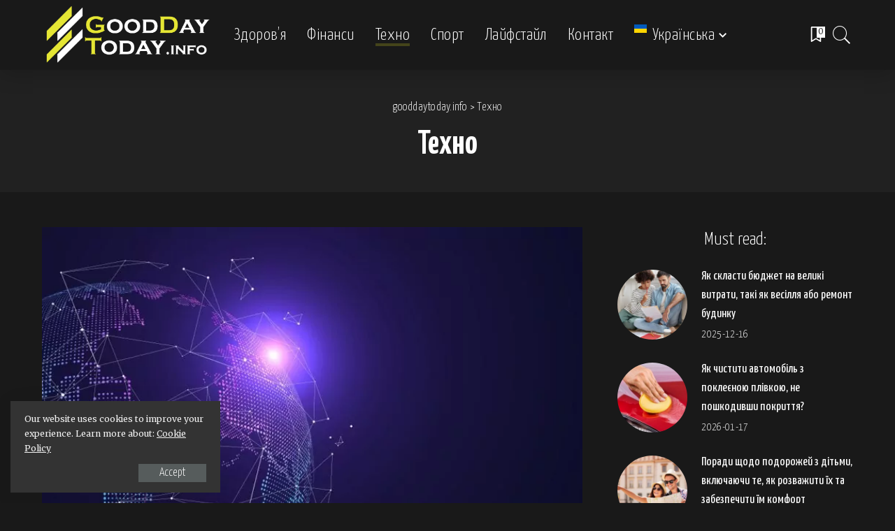

--- FILE ---
content_type: text/html; charset=UTF-8
request_url: https://gooddaytoday.info/uk/category/tehno-uk/
body_size: 19285
content:
<!DOCTYPE html>
<html lang="uk">
<head>
    <meta charset="UTF-8">
    <meta http-equiv="X-UA-Compatible" content="IE=edge">
    <meta name="viewport" content="width=device-width, initial-scale=1">
    <link rel="profile" href="https://gmpg.org/xfn/11">
	<meta name='robots' content='index, follow, max-image-preview:large, max-snippet:-1, max-video-preview:-1' />
<link rel="preconnect" href="https://fonts.gstatic.com" crossorigin><link rel="preload" as="style" onload="this.onload=null;this.rel='stylesheet'" href="https://fonts.googleapis.com/css?family=Merriweather%3A300%2C400%2C700%2C900%2C300italic%2C400italic%2C700italic%2C900italic%7CYanone+Kaffeesatz%3A700%2C300%2C400%7CGalada%3A400%7CMontserrat%3A500&amp;display=swap" crossorigin><noscript><link rel="stylesheet" href="https://fonts.googleapis.com/css?family=Merriweather%3A300%2C400%2C700%2C900%2C300italic%2C400italic%2C700italic%2C900italic%7CYanone+Kaffeesatz%3A700%2C300%2C400%7CGalada%3A400%7CMontserrat%3A500&amp;display=swap"></noscript><link rel="alternate" hreflang="ru" href="https://gooddaytoday.info/category/tehno/" />
<link rel="alternate" hreflang="uk" href="https://gooddaytoday.info/uk/category/tehno-uk/" />
<link rel="alternate" hreflang="en" href="https://gooddaytoday.info/en/category/tech/" />
<link rel="alternate" hreflang="pl" href="https://gooddaytoday.info/pl/category/technologia/" />
<link rel="alternate" hreflang="fr" href="https://gooddaytoday.info/fr/category/technologie-fr/" />
<link rel="alternate" hreflang="de" href="https://gooddaytoday.info/de/category/technologie/" />
<link rel="alternate" hreflang="it" href="https://gooddaytoday.info/it/category/tecnologia/" />
<link rel="alternate" hreflang="es" href="https://gooddaytoday.info/es/category/tecnologia-es/" />
<link rel="alternate" hreflang="x-default" href="https://gooddaytoday.info/category/tehno/" />

	<!-- This site is optimized with the Yoast SEO plugin v20.2.1 - https://yoast.com/wordpress/plugins/seo/ -->
	<title>Техно Archives | gooddaytoday.info</title>
	<link rel="canonical" href="https://gooddaytoday.info/uk/category/tehno-uk/" />
	<link rel="next" href="https://gooddaytoday.info/uk/category/tehno-uk/page/2/" />
	<meta property="og:locale" content="uk_UA" />
	<meta property="og:type" content="article" />
	<meta property="og:title" content="Техно Archives | gooddaytoday.info" />
	<meta property="og:url" content="https://gooddaytoday.info/uk/category/tehno-uk/" />
	<meta property="og:site_name" content="gooddaytoday.info" />
	<meta name="twitter:card" content="summary_large_image" />
	<script type="application/ld+json" class="yoast-schema-graph">{"@context":"https://schema.org","@graph":[{"@type":"CollectionPage","@id":"https://gooddaytoday.info/uk/category/tehno-uk/","url":"https://gooddaytoday.info/uk/category/tehno-uk/","name":"Техно Archives | gooddaytoday.info","isPartOf":{"@id":"https://gooddaytoday.info/uk/#website"},"primaryImageOfPage":{"@id":"https://gooddaytoday.info/uk/category/tehno-uk/#primaryimage"},"image":{"@id":"https://gooddaytoday.info/uk/category/tehno-uk/#primaryimage"},"thumbnailUrl":"https://gooddaytoday.info/wp-content/uploads/2023/03/tech-2.jpg","breadcrumb":{"@id":"https://gooddaytoday.info/uk/category/tehno-uk/#breadcrumb"},"inLanguage":"uk"},{"@type":"ImageObject","inLanguage":"uk","@id":"https://gooddaytoday.info/uk/category/tehno-uk/#primaryimage","url":"https://gooddaytoday.info/wp-content/uploads/2023/03/tech-2.jpg","contentUrl":"https://gooddaytoday.info/wp-content/uploads/2023/03/tech-2.jpg","width":1200,"height":666,"caption":"Розуміння важливості кібербезпеки для захисту особистої та конфіденційної інформації"},{"@type":"BreadcrumbList","@id":"https://gooddaytoday.info/uk/category/tehno-uk/#breadcrumb","itemListElement":[{"@type":"ListItem","position":1,"name":"Home","item":"https://gooddaytoday.info/uk/"},{"@type":"ListItem","position":2,"name":"Техно"}]},{"@type":"WebSite","@id":"https://gooddaytoday.info/uk/#website","url":"https://gooddaytoday.info/uk/","name":"gooddaytoday.info","description":"","potentialAction":[{"@type":"SearchAction","target":{"@type":"EntryPoint","urlTemplate":"https://gooddaytoday.info/uk/?s={search_term_string}"},"query-input":"required name=search_term_string"}],"inLanguage":"uk"}]}</script>
	<!-- / Yoast SEO plugin. -->


<link rel='dns-prefetch' href='//fonts.googleapis.com' />
<link rel="alternate" type="application/rss+xml" title="gooddaytoday.info &raquo; стрічка" href="https://gooddaytoday.info/uk/feed/" />
<link rel="alternate" type="application/rss+xml" title="gooddaytoday.info &raquo; Канал коментарів" href="https://gooddaytoday.info/uk/comments/feed/" />
<link rel="alternate" type="application/rss+xml" title="gooddaytoday.info &raquo; Техно Канал категорії" href="https://gooddaytoday.info/uk/category/tehno-uk/feed/" />
<script type="application/ld+json">{"@context":"https://schema.org","@type":"Organization","legalName":"gooddaytoday.info","url":"https://gooddaytoday.info/uk/","logo":"https://gooddaytoday.info/wp-content/uploads/2023/05/g.png"}</script>
<script>
window._wpemojiSettings = {"baseUrl":"https:\/\/s.w.org\/images\/core\/emoji\/14.0.0\/72x72\/","ext":".png","svgUrl":"https:\/\/s.w.org\/images\/core\/emoji\/14.0.0\/svg\/","svgExt":".svg","source":{"concatemoji":"https:\/\/gooddaytoday.info\/wp-includes\/js\/wp-emoji-release.min.js?ver=6.2.2"}};
/*! This file is auto-generated */
!function(e,a,t){var n,r,o,i=a.createElement("canvas"),p=i.getContext&&i.getContext("2d");function s(e,t){p.clearRect(0,0,i.width,i.height),p.fillText(e,0,0);e=i.toDataURL();return p.clearRect(0,0,i.width,i.height),p.fillText(t,0,0),e===i.toDataURL()}function c(e){var t=a.createElement("script");t.src=e,t.defer=t.type="text/javascript",a.getElementsByTagName("head")[0].appendChild(t)}for(o=Array("flag","emoji"),t.supports={everything:!0,everythingExceptFlag:!0},r=0;r<o.length;r++)t.supports[o[r]]=function(e){if(p&&p.fillText)switch(p.textBaseline="top",p.font="600 32px Arial",e){case"flag":return s("\ud83c\udff3\ufe0f\u200d\u26a7\ufe0f","\ud83c\udff3\ufe0f\u200b\u26a7\ufe0f")?!1:!s("\ud83c\uddfa\ud83c\uddf3","\ud83c\uddfa\u200b\ud83c\uddf3")&&!s("\ud83c\udff4\udb40\udc67\udb40\udc62\udb40\udc65\udb40\udc6e\udb40\udc67\udb40\udc7f","\ud83c\udff4\u200b\udb40\udc67\u200b\udb40\udc62\u200b\udb40\udc65\u200b\udb40\udc6e\u200b\udb40\udc67\u200b\udb40\udc7f");case"emoji":return!s("\ud83e\udef1\ud83c\udffb\u200d\ud83e\udef2\ud83c\udfff","\ud83e\udef1\ud83c\udffb\u200b\ud83e\udef2\ud83c\udfff")}return!1}(o[r]),t.supports.everything=t.supports.everything&&t.supports[o[r]],"flag"!==o[r]&&(t.supports.everythingExceptFlag=t.supports.everythingExceptFlag&&t.supports[o[r]]);t.supports.everythingExceptFlag=t.supports.everythingExceptFlag&&!t.supports.flag,t.DOMReady=!1,t.readyCallback=function(){t.DOMReady=!0},t.supports.everything||(n=function(){t.readyCallback()},a.addEventListener?(a.addEventListener("DOMContentLoaded",n,!1),e.addEventListener("load",n,!1)):(e.attachEvent("onload",n),a.attachEvent("onreadystatechange",function(){"complete"===a.readyState&&t.readyCallback()})),(e=t.source||{}).concatemoji?c(e.concatemoji):e.wpemoji&&e.twemoji&&(c(e.twemoji),c(e.wpemoji)))}(window,document,window._wpemojiSettings);
</script>
<style>
img.wp-smiley,
img.emoji {
	display: inline !important;
	border: none !important;
	box-shadow: none !important;
	height: 1em !important;
	width: 1em !important;
	margin: 0 0.07em !important;
	vertical-align: -0.1em !important;
	background: none !important;
	padding: 0 !important;
}
</style>
	<link rel='stylesheet' id='wp-block-library-css' href='https://gooddaytoday.info/wp-includes/css/dist/block-library/style.min.css?ver=6.2.2' media='all' />
<link rel='stylesheet' id='classic-theme-styles-css' href='https://gooddaytoday.info/wp-includes/css/classic-themes.min.css?ver=6.2.2' media='all' />
<style id='global-styles-inline-css'>
body{--wp--preset--color--black: #000000;--wp--preset--color--cyan-bluish-gray: #abb8c3;--wp--preset--color--white: #ffffff;--wp--preset--color--pale-pink: #f78da7;--wp--preset--color--vivid-red: #cf2e2e;--wp--preset--color--luminous-vivid-orange: #ff6900;--wp--preset--color--luminous-vivid-amber: #fcb900;--wp--preset--color--light-green-cyan: #7bdcb5;--wp--preset--color--vivid-green-cyan: #00d084;--wp--preset--color--pale-cyan-blue: #8ed1fc;--wp--preset--color--vivid-cyan-blue: #0693e3;--wp--preset--color--vivid-purple: #9b51e0;--wp--preset--gradient--vivid-cyan-blue-to-vivid-purple: linear-gradient(135deg,rgba(6,147,227,1) 0%,rgb(155,81,224) 100%);--wp--preset--gradient--light-green-cyan-to-vivid-green-cyan: linear-gradient(135deg,rgb(122,220,180) 0%,rgb(0,208,130) 100%);--wp--preset--gradient--luminous-vivid-amber-to-luminous-vivid-orange: linear-gradient(135deg,rgba(252,185,0,1) 0%,rgba(255,105,0,1) 100%);--wp--preset--gradient--luminous-vivid-orange-to-vivid-red: linear-gradient(135deg,rgba(255,105,0,1) 0%,rgb(207,46,46) 100%);--wp--preset--gradient--very-light-gray-to-cyan-bluish-gray: linear-gradient(135deg,rgb(238,238,238) 0%,rgb(169,184,195) 100%);--wp--preset--gradient--cool-to-warm-spectrum: linear-gradient(135deg,rgb(74,234,220) 0%,rgb(151,120,209) 20%,rgb(207,42,186) 40%,rgb(238,44,130) 60%,rgb(251,105,98) 80%,rgb(254,248,76) 100%);--wp--preset--gradient--blush-light-purple: linear-gradient(135deg,rgb(255,206,236) 0%,rgb(152,150,240) 100%);--wp--preset--gradient--blush-bordeaux: linear-gradient(135deg,rgb(254,205,165) 0%,rgb(254,45,45) 50%,rgb(107,0,62) 100%);--wp--preset--gradient--luminous-dusk: linear-gradient(135deg,rgb(255,203,112) 0%,rgb(199,81,192) 50%,rgb(65,88,208) 100%);--wp--preset--gradient--pale-ocean: linear-gradient(135deg,rgb(255,245,203) 0%,rgb(182,227,212) 50%,rgb(51,167,181) 100%);--wp--preset--gradient--electric-grass: linear-gradient(135deg,rgb(202,248,128) 0%,rgb(113,206,126) 100%);--wp--preset--gradient--midnight: linear-gradient(135deg,rgb(2,3,129) 0%,rgb(40,116,252) 100%);--wp--preset--duotone--dark-grayscale: url('#wp-duotone-dark-grayscale');--wp--preset--duotone--grayscale: url('#wp-duotone-grayscale');--wp--preset--duotone--purple-yellow: url('#wp-duotone-purple-yellow');--wp--preset--duotone--blue-red: url('#wp-duotone-blue-red');--wp--preset--duotone--midnight: url('#wp-duotone-midnight');--wp--preset--duotone--magenta-yellow: url('#wp-duotone-magenta-yellow');--wp--preset--duotone--purple-green: url('#wp-duotone-purple-green');--wp--preset--duotone--blue-orange: url('#wp-duotone-blue-orange');--wp--preset--font-size--small: 13px;--wp--preset--font-size--medium: 20px;--wp--preset--font-size--large: 36px;--wp--preset--font-size--x-large: 42px;--wp--preset--spacing--20: 0.44rem;--wp--preset--spacing--30: 0.67rem;--wp--preset--spacing--40: 1rem;--wp--preset--spacing--50: 1.5rem;--wp--preset--spacing--60: 2.25rem;--wp--preset--spacing--70: 3.38rem;--wp--preset--spacing--80: 5.06rem;--wp--preset--shadow--natural: 6px 6px 9px rgba(0, 0, 0, 0.2);--wp--preset--shadow--deep: 12px 12px 50px rgba(0, 0, 0, 0.4);--wp--preset--shadow--sharp: 6px 6px 0px rgba(0, 0, 0, 0.2);--wp--preset--shadow--outlined: 6px 6px 0px -3px rgba(255, 255, 255, 1), 6px 6px rgba(0, 0, 0, 1);--wp--preset--shadow--crisp: 6px 6px 0px rgba(0, 0, 0, 1);}:where(.is-layout-flex){gap: 0.5em;}body .is-layout-flow > .alignleft{float: left;margin-inline-start: 0;margin-inline-end: 2em;}body .is-layout-flow > .alignright{float: right;margin-inline-start: 2em;margin-inline-end: 0;}body .is-layout-flow > .aligncenter{margin-left: auto !important;margin-right: auto !important;}body .is-layout-constrained > .alignleft{float: left;margin-inline-start: 0;margin-inline-end: 2em;}body .is-layout-constrained > .alignright{float: right;margin-inline-start: 2em;margin-inline-end: 0;}body .is-layout-constrained > .aligncenter{margin-left: auto !important;margin-right: auto !important;}body .is-layout-constrained > :where(:not(.alignleft):not(.alignright):not(.alignfull)){max-width: var(--wp--style--global--content-size);margin-left: auto !important;margin-right: auto !important;}body .is-layout-constrained > .alignwide{max-width: var(--wp--style--global--wide-size);}body .is-layout-flex{display: flex;}body .is-layout-flex{flex-wrap: wrap;align-items: center;}body .is-layout-flex > *{margin: 0;}:where(.wp-block-columns.is-layout-flex){gap: 2em;}.has-black-color{color: var(--wp--preset--color--black) !important;}.has-cyan-bluish-gray-color{color: var(--wp--preset--color--cyan-bluish-gray) !important;}.has-white-color{color: var(--wp--preset--color--white) !important;}.has-pale-pink-color{color: var(--wp--preset--color--pale-pink) !important;}.has-vivid-red-color{color: var(--wp--preset--color--vivid-red) !important;}.has-luminous-vivid-orange-color{color: var(--wp--preset--color--luminous-vivid-orange) !important;}.has-luminous-vivid-amber-color{color: var(--wp--preset--color--luminous-vivid-amber) !important;}.has-light-green-cyan-color{color: var(--wp--preset--color--light-green-cyan) !important;}.has-vivid-green-cyan-color{color: var(--wp--preset--color--vivid-green-cyan) !important;}.has-pale-cyan-blue-color{color: var(--wp--preset--color--pale-cyan-blue) !important;}.has-vivid-cyan-blue-color{color: var(--wp--preset--color--vivid-cyan-blue) !important;}.has-vivid-purple-color{color: var(--wp--preset--color--vivid-purple) !important;}.has-black-background-color{background-color: var(--wp--preset--color--black) !important;}.has-cyan-bluish-gray-background-color{background-color: var(--wp--preset--color--cyan-bluish-gray) !important;}.has-white-background-color{background-color: var(--wp--preset--color--white) !important;}.has-pale-pink-background-color{background-color: var(--wp--preset--color--pale-pink) !important;}.has-vivid-red-background-color{background-color: var(--wp--preset--color--vivid-red) !important;}.has-luminous-vivid-orange-background-color{background-color: var(--wp--preset--color--luminous-vivid-orange) !important;}.has-luminous-vivid-amber-background-color{background-color: var(--wp--preset--color--luminous-vivid-amber) !important;}.has-light-green-cyan-background-color{background-color: var(--wp--preset--color--light-green-cyan) !important;}.has-vivid-green-cyan-background-color{background-color: var(--wp--preset--color--vivid-green-cyan) !important;}.has-pale-cyan-blue-background-color{background-color: var(--wp--preset--color--pale-cyan-blue) !important;}.has-vivid-cyan-blue-background-color{background-color: var(--wp--preset--color--vivid-cyan-blue) !important;}.has-vivid-purple-background-color{background-color: var(--wp--preset--color--vivid-purple) !important;}.has-black-border-color{border-color: var(--wp--preset--color--black) !important;}.has-cyan-bluish-gray-border-color{border-color: var(--wp--preset--color--cyan-bluish-gray) !important;}.has-white-border-color{border-color: var(--wp--preset--color--white) !important;}.has-pale-pink-border-color{border-color: var(--wp--preset--color--pale-pink) !important;}.has-vivid-red-border-color{border-color: var(--wp--preset--color--vivid-red) !important;}.has-luminous-vivid-orange-border-color{border-color: var(--wp--preset--color--luminous-vivid-orange) !important;}.has-luminous-vivid-amber-border-color{border-color: var(--wp--preset--color--luminous-vivid-amber) !important;}.has-light-green-cyan-border-color{border-color: var(--wp--preset--color--light-green-cyan) !important;}.has-vivid-green-cyan-border-color{border-color: var(--wp--preset--color--vivid-green-cyan) !important;}.has-pale-cyan-blue-border-color{border-color: var(--wp--preset--color--pale-cyan-blue) !important;}.has-vivid-cyan-blue-border-color{border-color: var(--wp--preset--color--vivid-cyan-blue) !important;}.has-vivid-purple-border-color{border-color: var(--wp--preset--color--vivid-purple) !important;}.has-vivid-cyan-blue-to-vivid-purple-gradient-background{background: var(--wp--preset--gradient--vivid-cyan-blue-to-vivid-purple) !important;}.has-light-green-cyan-to-vivid-green-cyan-gradient-background{background: var(--wp--preset--gradient--light-green-cyan-to-vivid-green-cyan) !important;}.has-luminous-vivid-amber-to-luminous-vivid-orange-gradient-background{background: var(--wp--preset--gradient--luminous-vivid-amber-to-luminous-vivid-orange) !important;}.has-luminous-vivid-orange-to-vivid-red-gradient-background{background: var(--wp--preset--gradient--luminous-vivid-orange-to-vivid-red) !important;}.has-very-light-gray-to-cyan-bluish-gray-gradient-background{background: var(--wp--preset--gradient--very-light-gray-to-cyan-bluish-gray) !important;}.has-cool-to-warm-spectrum-gradient-background{background: var(--wp--preset--gradient--cool-to-warm-spectrum) !important;}.has-blush-light-purple-gradient-background{background: var(--wp--preset--gradient--blush-light-purple) !important;}.has-blush-bordeaux-gradient-background{background: var(--wp--preset--gradient--blush-bordeaux) !important;}.has-luminous-dusk-gradient-background{background: var(--wp--preset--gradient--luminous-dusk) !important;}.has-pale-ocean-gradient-background{background: var(--wp--preset--gradient--pale-ocean) !important;}.has-electric-grass-gradient-background{background: var(--wp--preset--gradient--electric-grass) !important;}.has-midnight-gradient-background{background: var(--wp--preset--gradient--midnight) !important;}.has-small-font-size{font-size: var(--wp--preset--font-size--small) !important;}.has-medium-font-size{font-size: var(--wp--preset--font-size--medium) !important;}.has-large-font-size{font-size: var(--wp--preset--font-size--large) !important;}.has-x-large-font-size{font-size: var(--wp--preset--font-size--x-large) !important;}
.wp-block-navigation a:where(:not(.wp-element-button)){color: inherit;}
:where(.wp-block-columns.is-layout-flex){gap: 2em;}
.wp-block-pullquote{font-size: 1.5em;line-height: 1.6;}
</style>
<link rel='stylesheet' id='wpml-menu-item-0-css' href='//gooddaytoday.info/wp-content/plugins/sitepress-multilingual-cms/templates/language-switchers/menu-item/style.min.css?ver=1' media='all' />
<link rel='stylesheet' id='pixwell-main-css' href='https://gooddaytoday.info/wp-content/themes/pixwell/assets/css/main.css?ver=10.5' media='all' />
<style id='pixwell-main-inline-css'>
html {font-family:Merriweather,Arial, Helvetica, sans-serif;font-weight:400;}h1, .h1 {font-family:Yanone Kaffeesatz;font-weight:700;}h2, .h2 {font-family:Yanone Kaffeesatz;font-weight:300;}h3, .h3 {font-family:Yanone Kaffeesatz;font-weight:300;}h4, .h4 {font-family:Yanone Kaffeesatz;font-weight:400;}h5, .h5 {font-family:Yanone Kaffeesatz;font-weight:400;}h6, .h6 {font-family:Yanone Kaffeesatz;font-weight:400;}.single-tagline h6 {}.p-wrap .entry-summary, .twitter-content.entry-summary, .author-description, .rssSummary, .rb-sdesc {font-family:Merriweather,Arial, Helvetica, sans-serif;font-weight:300;font-size:13px;}.p-cat-info {font-family:Galada;font-weight:400;font-size:15px;}.p-meta-info, .wp-block-latest-posts__post-date {font-family:Yanone Kaffeesatz;font-weight:300;font-size:15px;}.meta-info-author.meta-info-el {font-family:Yanone Kaffeesatz;font-weight:400;font-size:15px;}.breadcrumb {font-family:Yanone Kaffeesatz;font-weight:300;font-size:17px;}.footer-menu-inner {font-family:Yanone Kaffeesatz;font-weight:300;font-size:20px;}.topbar-wrap {}.topbar-menu-wrap {}.main-menu > li > a, .off-canvas-menu > li > a {font-family:Yanone Kaffeesatz,Arial, Helvetica, sans-serif;font-weight:300;font-size:24px;}.main-menu .sub-menu:not(.sub-mega), .off-canvas-menu .sub-menu {font-family:Yanone Kaffeesatz;font-weight:300;font-size:18px;}.is-logo-text .logo-title {}.block-title, .block-header .block-title {font-family:Yanone Kaffeesatz;font-weight:300;font-size:32px;}.ajax-quick-filter, .block-view-more {font-family:Merriweather;font-weight:300;font-size:15px;}.widget-title, .widget .widget-title {font-family:Yanone Kaffeesatz;font-weight:300;font-size:26px;}body .widget.widget_nav_menu .menu-item {font-family:Yanone Kaffeesatz;font-weight:300;font-size:16px;}body.boxed {background-color : #fafafa;background-repeat : no-repeat;background-size : cover;background-attachment : fixed;background-position : center center;}.header-6 .banner-wrap {}.footer-wrap:before {background-color : #242424;; content: ""; position: absolute; left: 0; top: 0; width: 100%; height: 100%;}.header-9 .banner-wrap { }.topline-wrap {height: 2px}.navbar-inner {min-height: 100px;}.navbar-inner .logo-wrap img {max-height: 100px;}.main-menu > li > a {height: 100px;}.section-sticky .navbar-inner {min-height: 60px;}.section-sticky .navbar-inner .logo-wrap img {max-height: 60px;}.section-sticky .main-menu > li > a {height: 60px;}.navbar-wrap:not(.transparent-navbar-wrap), #mobile-sticky-nav, #amp-navbar {color: #000000;}.fw-mega-cat.is-dark-text, .transparent-navbar-wrap .fw-mega-cat.is-dark-text .entry-title { color: #333; }.header-wrap .navbar-wrap:not(.transparent-navbar-wrap) .cart-counter, .header-wrap:not(.header-float) .navbar-wrap .rb-counter,.header-wrap:not(.header-float) .is-light-text .rb-counter, .header-float .section-sticky .rb-counter {background-color: #000000;}.header-5 .btn-toggle-wrap, .header-5 .section-sticky .logo-wrap,.header-5 .main-menu > li > a, .header-5 .navbar-right {color: #000000;}.navbar-wrap .navbar-social a:hover {color: #000000;opacity: .7; }.main-menu .sub-menu {}.main-menu .sub-menu:not(.mega-category) { color: #000000;}.main-menu > li.menu-item-has-children > .sub-menu:before {}[data-theme="dark"] .main-menu .sub-menu {}[data-theme="dark"] .main-menu > li.menu-item-has-children > .sub-menu:before {}.mobile-nav-inner {}.navbar-border-holder {border-width: 2px; }:root {--g-color: #eeee22}.review-info, .p-review-info{ background-color: #597d68}.review-el .review-stars, .average-stars i{ color: #597d68}.rb-gallery-popup.mfp-bg.mfp-ready.rb-popup-effect{ background-color: #597d68}body .entry-content a:not(button), body .comment-content a{ color: #597d68}[data-theme="dark"] {--g-color: #eeee22}.cat-icon-round .cat-info-el.cat-info-id-1,.cat-icon-radius .cat-info-el.cat-info-id-1,.cat-dot-el.cat-info-id-1,.cat-icon-square .cat-info-el.cat-info-id-1:before{ background-color: #a8b7c4}.cat-icon-line .cat-info-el.cat-info-id-1{ border-color: #a8b7c4}.fw-category-1 .cat-list-item.cat-id-1 a:hover .cat-list-name,.fw-category-1.is-light-text .cat-list-item.cat-id-1 a:hover .cat-list-name{ color: #a8b7c4}body.category.category-1 .category-header .header-holder{ background-color: #a8b7c4}.comment-content, .single-bottom-share a:nth-child(1) span, .single-bottom-share a:nth-child(2) span, p.logged-in-as, .rb-sdecs,.deal-module .deal-description, .author-description { font-size: 13; }.tipsy, .additional-meta, .sponsor-label, .sponsor-link, .entry-footer .tag-label,.box-nav .nav-label, .left-article-label, .share-label, .rss-date,.wp-block-latest-posts__post-date, .wp-block-latest-comments__comment-date,.image-caption, .wp-caption-text, .gallery-caption, .entry-content .wp-block-audio figcaption,.entry-content .wp-block-video figcaption, .entry-content .wp-block-image figcaption,.entry-content .wp-block-gallery .blocks-gallery-image figcaption,.entry-content .wp-block-gallery .blocks-gallery-item figcaption,.subscribe-content .desc, .follower-el .right-el, .author-job, .comment-metadata{ font-family: Yanone Kaffeesatz; }.tipsy, .additional-meta, .sponsor-label, .entry-footer .tag-label,.box-nav .nav-label, .left-article-label, .share-label, .rss-date,.wp-block-latest-posts__post-date, .wp-block-latest-comments__comment-date,.image-caption, .wp-caption-text, .gallery-caption, .entry-content .wp-block-audio figcaption,.entry-content .wp-block-video figcaption, .entry-content .wp-block-image figcaption,.entry-content .wp-block-gallery .blocks-gallery-image figcaption,.entry-content .wp-block-gallery .blocks-gallery-item figcaption,.subscribe-content .desc, .follower-el .right-el, .author-job, .comment-metadata{ font-weight: 300; }.tipsy, .additional-meta, .sponsor-label, .sponsor-link, .entry-footer .tag-label,.box-nav .nav-label, .left-article-label, .share-label, .rss-date,.wp-block-latest-posts__post-date, .wp-block-latest-comments__comment-date,.subscribe-content .desc, .author-job{ font-size: 15px; }.image-caption, .wp-caption-text, .gallery-caption, .entry-content .wp-block-audio figcaption,.entry-content .wp-block-video figcaption, .entry-content .wp-block-image figcaption,.entry-content .wp-block-gallery .blocks-gallery-image figcaption,.entry-content .wp-block-gallery .blocks-gallery-item figcaption,.comment-metadata, .follower-el .right-el{ font-size: 16px; }.sponsor-link{ font-family: Yanone Kaffeesatz; }.sponsor-link{ font-weight: 400; }.entry-footer a, .tagcloud a, .entry-footer .source, .entry-footer .via-el{ font-family: Galada; }.entry-footer a, .tagcloud a, .entry-footer .source, .entry-footer .via-el{ font-weight: 400; }.entry-footer a, .tagcloud a, .entry-footer .source, .entry-footer .via-el{ font-size: 15px !important; }.p-link, .rb-cookie .cookie-accept, a.comment-reply-link, .comment-list .comment-reply-title small a,.banner-btn a, .headerstrip-btn a, input[type="submit"], button, .pagination-wrap, .cta-btn, .rb-btn{ font-family: Yanone Kaffeesatz; }.p-link, .rb-cookie .cookie-accept, a.comment-reply-link, .comment-list .comment-reply-title small a,.banner-btn a, .headerstrip-btn a, input[type="submit"], button, .pagination-wrap, .cta-btn, .rb-btn{ font-weight: 300; }.p-link, .rb-cookie .cookie-accept, a.comment-reply-link, .comment-list .comment-reply-title small a,.banner-btn a, .headerstrip-btn a, input[type="submit"], button, .pagination-wrap, .rb-btn{ font-size: 17px; }select, textarea, input[type="text"], input[type="tel"], input[type="email"], input[type="url"],input[type="search"], input[type="number"]{ font-family: Yanone Kaffeesatz; }select, input[type="text"], input[type="tel"], input[type="email"], input[type="url"],input[type="search"], input[type="number"]{ font-size: 17px; }textarea{ font-size: 17px !important; }select, textarea, input[type="text"], input[type="tel"], input[type="email"], input[type="url"],input[type="search"], input[type="number"]{ font-weight: 300; }.widget_recent_comments .recentcomments > a:last-child,.wp-block-latest-comments__comment-link, .wp-block-latest-posts__list a,.widget_recent_entries li, .wp-block-quote *:not(cite), blockquote *:not(cite), .widget_rss li,.wp-block-latest-posts li, .wp-block-latest-comments__comment-link{ font-family: Yanone Kaffeesatz; }.widget_recent_comments .recentcomments > a:last-child,.wp-block-latest-comments__comment-link, .wp-block-latest-posts__list a,.widget_recent_entries li, .wp-block-quote *:not(cite), blockquote *:not(cite), .widget_rss li,.wp-block-latest-posts li, .wp-block-latest-comments__comment-link{ font-weight: 700; } .widget_pages .page_item, .widget_meta li,.widget_categories .cat-item, .widget_archive li, .widget.widget_nav_menu .menu-item,.wp-block-archives-list li, .wp-block-categories-list li{ font-family: Yanone Kaffeesatz; }.widget_pages .page_item, .widget_meta li,.widget_categories .cat-item, .widget_archive li, .widget.widget_nav_menu .menu-item,.wp-block-archives-list li, .wp-block-categories-list li{ font-size: 18px; }.widget_pages .page_item, .widget_meta li,.widget_categories .cat-item, .widget_archive li, .widget.widget_nav_menu .menu-item,.wp-block-archives-list li, .wp-block-categories-list li{ font-weight: 300; }@media only screen and (max-width: 767px) {.entry-content { font-size: .90rem; }.p-wrap .entry-summary, .twitter-content.entry-summary, .element-desc, .subscribe-description, .rb-sdecs,.copyright-inner > *, .summary-content, .pros-cons-wrap ul li,.gallery-popup-content .image-popup-description > *{ font-size: .76rem; }}@media only screen and (max-width: 991px) {.block-header-2 .block-title, .block-header-5 .block-title { font-size: 27px; }}@media only screen and (max-width: 767px) {.block-header-2 .block-title, .block-header-5 .block-title { font-size: 24px; }}h1, .h1, h1.single-title {font-size: 48px; }h2, .h2 {font-size: 35px; }h3, .h3 {font-size: 26px; }h4, .h4 {font-size: 22px; }h5, .h5 {font-size: 18px; }h6, .h6 {font-size: 18px; }@media only screen and (max-width: 1024px) {h1, .h1, h1.single-title {font-size: 32px; }h2, .h2 {font-size: 26px; }h3, .h3 {font-size: 24px; }h4, .h4 {font-size: 20px; }h5, .h5 {font-size: 18px; }h6, .h6 {font-size: 18px; }}@media only screen and (max-width: 991px) {h1, .h1, h1.single-title {font-size: 32px; }h2, .h2 {font-size: 26px; }h3, .h3 {font-size: 24px; }h4, .h4 {font-size: 20px; }h5, .h5 {font-size: 18px; }h6, .h6 {font-size: 18px; }}@media only screen and (max-width: 767px) {h1, .h1, h1.single-title {font-size: 32px; }h2, .h2 {font-size: 26px; }h3, .h3 {font-size: 24px; }h4, .h4 {font-size: 20px; }h5, .h5 {font-size: 18px; }h6, .h6 {font-size: 18px; }.block-title, .block-header .block-title {font-size: 24px !important; }.widget-title {font-size: 20px !important; }}.p-grid-6 .p-content-wrap { background-color: #242424;}
</style>

<script src='https://gooddaytoday.info/wp-includes/js/jquery/jquery.min.js?ver=3.6.4' id='jquery-core-js'></script>
<script src='https://gooddaytoday.info/wp-includes/js/jquery/jquery-migrate.min.js?ver=3.4.0' id='jquery-migrate-js'></script>
<script id='wpml-cookie-js-extra'>
var wpml_cookies = {"wp-wpml_current_language":{"value":"uk","expires":1,"path":"\/"}};
var wpml_cookies = {"wp-wpml_current_language":{"value":"uk","expires":1,"path":"\/"}};
</script>
<script src='https://gooddaytoday.info/wp-content/plugins/sitepress-multilingual-cms/res/js/cookies/language-cookie.js?ver=4.5.13' id='wpml-cookie-js'></script>
<!--[if lt IE 9]>
<script src='https://gooddaytoday.info/wp-content/themes/pixwell/assets/js/html5shiv.min.js?ver=3.7.3' id='html5-js'></script>
<![endif]-->
<link rel="preload" href="https://gooddaytoday.info/wp-content/themes/pixwell/assets/fonts/ruby-icon.ttf" as="font" type="font/ttf" crossorigin="anonymous"> <link rel="EditURI" type="application/rsd+xml" title="RSD" href="https://gooddaytoday.info/xmlrpc.php?rsd" />
<link rel="wlwmanifest" type="application/wlwmanifest+xml" href="https://gooddaytoday.info/wp-includes/wlwmanifest.xml" />
<meta name="generator" content="WordPress 6.2.2" />
<meta name="generator" content="WPML ver:4.5.13 stt:1,4,3,27,40,45,2,54;" />
<script type="application/ld+json">{"@context":"https://schema.org","@type":"WebSite","@id":"https://gooddaytoday.info/uk/#website","url":"https://gooddaytoday.info/uk/","name":"gooddaytoday.info","potentialAction":{"@type":"SearchAction","target":"https://gooddaytoday.info/uk/?s={search_term_string}","query-input":"required name=search_term_string"}}</script>
<meta name="generator" content="Elementor 3.11.2; features: e_dom_optimization, e_optimized_assets_loading, e_optimized_css_loading, a11y_improvements, additional_custom_breakpoints; settings: css_print_method-external, google_font-enabled, font_display-swap">
            <meta property="og:title" content="Техно Archives | gooddaytoday.info"/>
            <meta property="og:url" content="https://gooddaytoday.info/uk/category/tehno-uk/"/>
            <meta property="og:site_name" content="gooddaytoday.info"/>
						<script type="application/ld+json">{"@context":"http://schema.org","@type":"BreadcrumbList","itemListElement":[{"@type":"ListItem","position":2,"item":{"@id":"https://gooddaytoday.info/uk/category/tehno-uk/","name":"\u0422\u0435\u0445\u043d\u043e"}},{"@type":"ListItem","position":1,"item":{"@id":"https://gooddaytoday.info/uk/","name":"gooddaytoday.info"}}]}</script>
<link rel="icon" href="https://gooddaytoday.info/wp-content/uploads/2023/05/cropped-g_f-32x32.png" sizes="32x32" />
<link rel="icon" href="https://gooddaytoday.info/wp-content/uploads/2023/05/cropped-g_f-192x192.png" sizes="192x192" />
<link rel="apple-touch-icon" href="https://gooddaytoday.info/wp-content/uploads/2023/05/cropped-g_f-180x180.png" />
<meta name="msapplication-TileImage" content="https://gooddaytoday.info/wp-content/uploads/2023/05/cropped-g_f-270x270.png" />
		<style id="wp-custom-css">
			img.logo-default {
     max-height: 90px !important;
}		</style>
		
<!-- Google tag (gtag.js) -->
<script async src="https://www.googletagmanager.com/gtag/js?id=UA-242616118-61"></script>
<script>
  window.dataLayer = window.dataLayer || [];
  function gtag(){dataLayer.push(arguments);}
  gtag('js', new Date());

  gtag('config', 'UA-242616118-61');
</script>

<!-- Google tag (gtag.js) -->
<script async src="https://www.googletagmanager.com/gtag/js?id=G-5QC8W9FSKV"></script>
<script>
  window.dataLayer = window.dataLayer || [];
  function gtag(){dataLayer.push(arguments);}
  gtag('js', new Date());

  gtag('config', 'G-5QC8W9FSKV');
</script>



</head>
<body class="archive category category-tehno-uk category-161 wp-embed-responsive elementor-default elementor-kit-2204 sticky-nav smart-sticky is-tooltips is-backtop block-header-5 w-header-2 cat-icon-simple is-parallax-feat is-fmask mh-p-excerpt" data-theme="dark">
<svg xmlns="http://www.w3.org/2000/svg" viewBox="0 0 0 0" width="0" height="0" focusable="false" role="none" style="visibility: hidden; position: absolute; left: -9999px; overflow: hidden;" ><defs><filter id="wp-duotone-dark-grayscale"><feColorMatrix color-interpolation-filters="sRGB" type="matrix" values=" .299 .587 .114 0 0 .299 .587 .114 0 0 .299 .587 .114 0 0 .299 .587 .114 0 0 " /><feComponentTransfer color-interpolation-filters="sRGB" ><feFuncR type="table" tableValues="0 0.49803921568627" /><feFuncG type="table" tableValues="0 0.49803921568627" /><feFuncB type="table" tableValues="0 0.49803921568627" /><feFuncA type="table" tableValues="1 1" /></feComponentTransfer><feComposite in2="SourceGraphic" operator="in" /></filter></defs></svg><svg xmlns="http://www.w3.org/2000/svg" viewBox="0 0 0 0" width="0" height="0" focusable="false" role="none" style="visibility: hidden; position: absolute; left: -9999px; overflow: hidden;" ><defs><filter id="wp-duotone-grayscale"><feColorMatrix color-interpolation-filters="sRGB" type="matrix" values=" .299 .587 .114 0 0 .299 .587 .114 0 0 .299 .587 .114 0 0 .299 .587 .114 0 0 " /><feComponentTransfer color-interpolation-filters="sRGB" ><feFuncR type="table" tableValues="0 1" /><feFuncG type="table" tableValues="0 1" /><feFuncB type="table" tableValues="0 1" /><feFuncA type="table" tableValues="1 1" /></feComponentTransfer><feComposite in2="SourceGraphic" operator="in" /></filter></defs></svg><svg xmlns="http://www.w3.org/2000/svg" viewBox="0 0 0 0" width="0" height="0" focusable="false" role="none" style="visibility: hidden; position: absolute; left: -9999px; overflow: hidden;" ><defs><filter id="wp-duotone-purple-yellow"><feColorMatrix color-interpolation-filters="sRGB" type="matrix" values=" .299 .587 .114 0 0 .299 .587 .114 0 0 .299 .587 .114 0 0 .299 .587 .114 0 0 " /><feComponentTransfer color-interpolation-filters="sRGB" ><feFuncR type="table" tableValues="0.54901960784314 0.98823529411765" /><feFuncG type="table" tableValues="0 1" /><feFuncB type="table" tableValues="0.71764705882353 0.25490196078431" /><feFuncA type="table" tableValues="1 1" /></feComponentTransfer><feComposite in2="SourceGraphic" operator="in" /></filter></defs></svg><svg xmlns="http://www.w3.org/2000/svg" viewBox="0 0 0 0" width="0" height="0" focusable="false" role="none" style="visibility: hidden; position: absolute; left: -9999px; overflow: hidden;" ><defs><filter id="wp-duotone-blue-red"><feColorMatrix color-interpolation-filters="sRGB" type="matrix" values=" .299 .587 .114 0 0 .299 .587 .114 0 0 .299 .587 .114 0 0 .299 .587 .114 0 0 " /><feComponentTransfer color-interpolation-filters="sRGB" ><feFuncR type="table" tableValues="0 1" /><feFuncG type="table" tableValues="0 0.27843137254902" /><feFuncB type="table" tableValues="0.5921568627451 0.27843137254902" /><feFuncA type="table" tableValues="1 1" /></feComponentTransfer><feComposite in2="SourceGraphic" operator="in" /></filter></defs></svg><svg xmlns="http://www.w3.org/2000/svg" viewBox="0 0 0 0" width="0" height="0" focusable="false" role="none" style="visibility: hidden; position: absolute; left: -9999px; overflow: hidden;" ><defs><filter id="wp-duotone-midnight"><feColorMatrix color-interpolation-filters="sRGB" type="matrix" values=" .299 .587 .114 0 0 .299 .587 .114 0 0 .299 .587 .114 0 0 .299 .587 .114 0 0 " /><feComponentTransfer color-interpolation-filters="sRGB" ><feFuncR type="table" tableValues="0 0" /><feFuncG type="table" tableValues="0 0.64705882352941" /><feFuncB type="table" tableValues="0 1" /><feFuncA type="table" tableValues="1 1" /></feComponentTransfer><feComposite in2="SourceGraphic" operator="in" /></filter></defs></svg><svg xmlns="http://www.w3.org/2000/svg" viewBox="0 0 0 0" width="0" height="0" focusable="false" role="none" style="visibility: hidden; position: absolute; left: -9999px; overflow: hidden;" ><defs><filter id="wp-duotone-magenta-yellow"><feColorMatrix color-interpolation-filters="sRGB" type="matrix" values=" .299 .587 .114 0 0 .299 .587 .114 0 0 .299 .587 .114 0 0 .299 .587 .114 0 0 " /><feComponentTransfer color-interpolation-filters="sRGB" ><feFuncR type="table" tableValues="0.78039215686275 1" /><feFuncG type="table" tableValues="0 0.94901960784314" /><feFuncB type="table" tableValues="0.35294117647059 0.47058823529412" /><feFuncA type="table" tableValues="1 1" /></feComponentTransfer><feComposite in2="SourceGraphic" operator="in" /></filter></defs></svg><svg xmlns="http://www.w3.org/2000/svg" viewBox="0 0 0 0" width="0" height="0" focusable="false" role="none" style="visibility: hidden; position: absolute; left: -9999px; overflow: hidden;" ><defs><filter id="wp-duotone-purple-green"><feColorMatrix color-interpolation-filters="sRGB" type="matrix" values=" .299 .587 .114 0 0 .299 .587 .114 0 0 .299 .587 .114 0 0 .299 .587 .114 0 0 " /><feComponentTransfer color-interpolation-filters="sRGB" ><feFuncR type="table" tableValues="0.65098039215686 0.40392156862745" /><feFuncG type="table" tableValues="0 1" /><feFuncB type="table" tableValues="0.44705882352941 0.4" /><feFuncA type="table" tableValues="1 1" /></feComponentTransfer><feComposite in2="SourceGraphic" operator="in" /></filter></defs></svg><svg xmlns="http://www.w3.org/2000/svg" viewBox="0 0 0 0" width="0" height="0" focusable="false" role="none" style="visibility: hidden; position: absolute; left: -9999px; overflow: hidden;" ><defs><filter id="wp-duotone-blue-orange"><feColorMatrix color-interpolation-filters="sRGB" type="matrix" values=" .299 .587 .114 0 0 .299 .587 .114 0 0 .299 .587 .114 0 0 .299 .587 .114 0 0 " /><feComponentTransfer color-interpolation-filters="sRGB" ><feFuncR type="table" tableValues="0.098039215686275 1" /><feFuncG type="table" tableValues="0 0.66274509803922" /><feFuncB type="table" tableValues="0.84705882352941 0.41960784313725" /><feFuncA type="table" tableValues="1 1" /></feComponentTransfer><feComposite in2="SourceGraphic" operator="in" /></filter></defs></svg><div id="site" class="site">
	        <aside id="off-canvas-section" class="off-canvas-wrap dark-style is-hidden">
            <div class="close-panel-wrap tooltips-n">
                <a href="#" id="off-canvas-close-btn" aria-label="Close Panel"><i class="btn-close"></i></a>
            </div>
            <div class="off-canvas-holder">
                                    <div class="off-canvas-header is-light-text">
                        <div class="header-inner">
                                                        <aside class="inner-bottom">
                                                                    <div class="inner-bottom-right">
                                        <aside class="bookmark-section">
	<a class="bookmark-link" href="#" title="Bookmarks" aria-label="Bookmarks">
		<span class="bookmark-icon"><i><svg class="svg-icon" aria-hidden="true" role="img" focusable="false" xmlns="http://www.w3.org/2000/svg" viewBox="0 0 512 512"><path fill="currentColor" d="M391.416,0H120.584c-17.778,0-32.242,14.464-32.242,32.242v460.413c0,7.016,3.798,13.477,9.924,16.895 c2.934,1.638,6.178,2.45,9.421,2.45c3.534,0,7.055-0.961,10.169-2.882l138.182-85.312l138.163,84.693 c5.971,3.669,13.458,3.817,19.564,0.387c6.107-3.418,9.892-9.872,9.892-16.875V32.242C423.657,14.464,409.194,0,391.416,0z  M384.967,457.453l-118.85-72.86c-6.229-3.817-14.07-3.798-20.28,0.032l-118.805,73.35V38.69h257.935V457.453z" /></svg></i><span class="bookmark-counter rb-counter">0</span></span>
	</a>
</aside>                                    </div>
                                                            </aside>
                        </div>
                    </div>
                                <div class="off-canvas-inner is-light-text">
                    <nav id="off-canvas-nav" class="off-canvas-nav">
                        <ul id="off-canvas-menu" class="off-canvas-menu rb-menu is-clicked"><li id="menu-item-5657" class="menu-item menu-item-type-taxonomy menu-item-object-category menu-item-5657"><a href="https://gooddaytoday.info/uk/category/zdorovya/"><span>Здоров&#8217;я</span></a></li>
<li id="menu-item-5658" class="menu-item menu-item-type-taxonomy menu-item-object-category menu-item-5658"><a href="https://gooddaytoday.info/uk/category/finansy-uk/"><span>Фінанси</span></a></li>
<li id="menu-item-5659" class="menu-item menu-item-type-taxonomy menu-item-object-category current-menu-item menu-item-5659"><a href="https://gooddaytoday.info/uk/category/tehno-uk/" aria-current="page"><span>Техно</span></a></li>
<li id="menu-item-5660" class="menu-item menu-item-type-taxonomy menu-item-object-category menu-item-5660"><a href="https://gooddaytoday.info/uk/category/sport-ru-uk/"><span>Спорт</span></a></li>
<li id="menu-item-5661" class="menu-item menu-item-type-taxonomy menu-item-object-category menu-item-5661"><a href="https://gooddaytoday.info/uk/category/lajfstajl-uk/"><span>Лайфстайл</span></a></li>
<li id="menu-item-5662" class="menu-item menu-item-type-post_type menu-item-object-page menu-item-5662"><a href="https://gooddaytoday.info/uk/contact/"><span>Контакт</span></a></li>
<li id="menu-item-wpml-ls-192-uk" class="menu-item wpml-ls-slot-192 wpml-ls-item wpml-ls-item-uk wpml-ls-current-language wpml-ls-menu-item menu-item-type-wpml_ls_menu_item menu-item-object-wpml_ls_menu_item menu-item-has-children menu-item-wpml-ls-192-uk"><a title="Українська" href="https://gooddaytoday.info/uk/category/tehno-uk/"><span><img
            class="wpml-ls-flag"
            src="https://gooddaytoday.info/wp-content/uploads/flags/uk.png"
            alt=""
            
            
    /><span class="wpml-ls-native" lang="uk">Українська</span></span></a>
<ul class="sub-menu">
	<li id="menu-item-wpml-ls-192-ru" class="menu-item wpml-ls-slot-192 wpml-ls-item wpml-ls-item-ru wpml-ls-menu-item wpml-ls-first-item menu-item-type-wpml_ls_menu_item menu-item-object-wpml_ls_menu_item menu-item-wpml-ls-192-ru"><a title="Русский" href="https://gooddaytoday.info/category/tehno/"><span><img
            class="wpml-ls-flag"
            src="https://gooddaytoday.info/wp-content/uploads/flags/ru.png"
            alt=""
            
            
    /><span class="wpml-ls-native" lang="ru">Русский</span></span></a></li>
	<li id="menu-item-wpml-ls-192-en" class="menu-item wpml-ls-slot-192 wpml-ls-item wpml-ls-item-en wpml-ls-menu-item menu-item-type-wpml_ls_menu_item menu-item-object-wpml_ls_menu_item menu-item-wpml-ls-192-en"><a title="English" href="https://gooddaytoday.info/en/category/tech/"><span><img
            class="wpml-ls-flag"
            src="https://gooddaytoday.info/wp-content/uploads/flags/en.png"
            alt=""
            
            
    /><span class="wpml-ls-native" lang="en">English</span></span></a></li>
	<li id="menu-item-wpml-ls-192-pl" class="menu-item wpml-ls-slot-192 wpml-ls-item wpml-ls-item-pl wpml-ls-menu-item menu-item-type-wpml_ls_menu_item menu-item-object-wpml_ls_menu_item menu-item-wpml-ls-192-pl"><a title="Polski" href="https://gooddaytoday.info/pl/category/technologia/"><span><img
            class="wpml-ls-flag"
            src="https://gooddaytoday.info/wp-content/plugins/sitepress-multilingual-cms/res/flags/pl.png"
            alt=""
            
            
    /><span class="wpml-ls-native" lang="pl">Polski</span></span></a></li>
	<li id="menu-item-wpml-ls-192-fr" class="menu-item wpml-ls-slot-192 wpml-ls-item wpml-ls-item-fr wpml-ls-menu-item menu-item-type-wpml_ls_menu_item menu-item-object-wpml_ls_menu_item menu-item-wpml-ls-192-fr"><a title="Français" href="https://gooddaytoday.info/fr/category/technologie-fr/"><span><img
            class="wpml-ls-flag"
            src="https://gooddaytoday.info/wp-content/plugins/sitepress-multilingual-cms/res/flags/fr.png"
            alt=""
            
            
    /><span class="wpml-ls-native" lang="fr">Français</span></span></a></li>
	<li id="menu-item-wpml-ls-192-de" class="menu-item wpml-ls-slot-192 wpml-ls-item wpml-ls-item-de wpml-ls-menu-item menu-item-type-wpml_ls_menu_item menu-item-object-wpml_ls_menu_item menu-item-wpml-ls-192-de"><a title="Deutsch" href="https://gooddaytoday.info/de/category/technologie/"><span><img
            class="wpml-ls-flag"
            src="https://gooddaytoday.info/wp-content/plugins/sitepress-multilingual-cms/res/flags/de.png"
            alt=""
            
            
    /><span class="wpml-ls-native" lang="de">Deutsch</span></span></a></li>
	<li id="menu-item-wpml-ls-192-it" class="menu-item wpml-ls-slot-192 wpml-ls-item wpml-ls-item-it wpml-ls-menu-item menu-item-type-wpml_ls_menu_item menu-item-object-wpml_ls_menu_item menu-item-wpml-ls-192-it"><a title="Italiano" href="https://gooddaytoday.info/it/category/tecnologia/"><span><img
            class="wpml-ls-flag"
            src="https://gooddaytoday.info/wp-content/plugins/sitepress-multilingual-cms/res/flags/it.png"
            alt=""
            
            
    /><span class="wpml-ls-native" lang="it">Italiano</span></span></a></li>
	<li id="menu-item-wpml-ls-192-es" class="menu-item wpml-ls-slot-192 wpml-ls-item wpml-ls-item-es wpml-ls-menu-item wpml-ls-last-item menu-item-type-wpml_ls_menu_item menu-item-object-wpml_ls_menu_item menu-item-wpml-ls-192-es"><a title="Español" href="https://gooddaytoday.info/es/category/tecnologia-es/"><span><img
            class="wpml-ls-flag"
            src="https://gooddaytoday.info/wp-content/plugins/sitepress-multilingual-cms/res/flags/es.png"
            alt=""
            
            
    /><span class="wpml-ls-native" lang="es">Español</span></span></a></li>
</ul>
</li>
</ul>                    </nav>
                                    </div>
            </div>
        </aside>
            <div class="site-outer">
        <div class="site-mask"></div>
		<header id="site-header" class="header-wrap header-1">
	<div class="navbar-outer">
		<div class="navbar-wrap">
				<aside id="mobile-navbar" class="mobile-navbar">
    <div class="mobile-nav-inner rb-p20-gutter">
                    <div class="m-nav-left">
                <a href="#" class="off-canvas-trigger btn-toggle-wrap btn-toggle-light" aria-label="menu trigger"><span class="btn-toggle"><span class="off-canvas-toggle"><span class="icon-toggle"></span></span></span></a>
            </div>
            <div class="m-nav-centered">
                	<aside class="logo-mobile-wrap is-logo-image">
		<a href="https://gooddaytoday.info/uk/" class="logo-mobile logo default">
			<img height="567" width="1541" src="https://gooddaytoday.info/wp-content/uploads/2023/05/g.png" alt="gooddaytoday.info">
		</a>
                    <a href="https://gooddaytoday.info/uk/" class="logo-mobile logo dark">
                <img height="567" width="1541" src="https://gooddaytoday.info/wp-content/uploads/2023/05/g.png" alt="gooddaytoday.info">
            </a>
        	</aside>
            </div>
            <div class="m-nav-right">
                                                                <div class="mobile-search">
	<a href="#" title="Search" aria-label="Search" class="search-icon nav-search-link"><i class="rbi rbi-search-light" aria-hidden="true"></i></a>
	<div class="navbar-search-popup header-lightbox">
		<div class="navbar-search-form"><form role="search" method="get" class="search-form" action="https://gooddaytoday.info/uk/">
				<label>
					<span class="screen-reader-text">Пошук:</span>
					<input type="search" class="search-field" placeholder="Пошук &hellip;" value="" name="s" />
				</label>
				<input type="submit" class="search-submit" value="Шукати" />
			</form></div>
	</div>
</div>
                            </div>
            </div>
</aside>
<aside id="mobile-sticky-nav" class="mobile-sticky-nav">
    <div class="mobile-navbar mobile-sticky-inner">
        <div class="mobile-nav-inner rb-p20-gutter">
                            <div class="m-nav-left">
                    <a href="#" class="off-canvas-trigger btn-toggle-wrap btn-toggle-light"><span class="btn-toggle"><span class="off-canvas-toggle"><span class="icon-toggle"></span></span></span></a>
                </div>
                <div class="m-nav-centered">
                    	<aside class="logo-mobile-wrap is-logo-image">
		<a href="https://gooddaytoday.info/uk/" class="logo-mobile logo default">
			<img height="567" width="1541" src="https://gooddaytoday.info/wp-content/uploads/2023/05/g.png" alt="gooddaytoday.info">
		</a>
                    <a href="https://gooddaytoday.info/uk/" class="logo-mobile logo dark">
                <img height="567" width="1541" src="https://gooddaytoday.info/wp-content/uploads/2023/05/g.png" alt="gooddaytoday.info">
            </a>
        	</aside>
                </div>
                <div class="m-nav-right">
                                                                                <div class="mobile-search">
	<a href="#" title="Search" aria-label="Search" class="search-icon nav-search-link"><i class="rbi rbi-search-light" aria-hidden="true"></i></a>
	<div class="navbar-search-popup header-lightbox">
		<div class="navbar-search-form"><form role="search" method="get" class="search-form" action="https://gooddaytoday.info/uk/">
				<label>
					<span class="screen-reader-text">Пошук:</span>
					<input type="search" class="search-field" placeholder="Пошук &hellip;" value="" name="s" />
				</label>
				<input type="submit" class="search-submit" value="Шукати" />
			</form></div>
	</div>
</div>
                                    </div>
                    </div>
    </div>
</aside>
			<div class="rbc-container navbar-holder is-main-nav">
				<div class="navbar-inner rb-m20-gutter">
					<div class="navbar-left">
													<div class="logo-wrap is-logo-image site-branding">
					<a href="https://gooddaytoday.info/uk/" class="logo default" title="gooddaytoday.info">
				<img decoding="async" class="logo-default" height="567" width="1541" src="https://gooddaytoday.info/wp-content/uploads/2023/05/g.png" alt="gooddaytoday.info">
			</a>
                            <a href="https://gooddaytoday.info/uk/" class="logo dark" title="gooddaytoday.info">
                    <img decoding="async" class="logo-default" height="567" width="1541" src="https://gooddaytoday.info/wp-content/uploads/2023/05/g.png" alt="gooddaytoday.info">
                </a>
            			</div>
						<nav id="site-navigation" class="main-menu-wrap" aria-label="main menu">
	<ul id="main-menu" class="main-menu rb-menu" itemscope itemtype="https://www.schema.org/SiteNavigationElement"><li class="menu-item menu-item-type-taxonomy menu-item-object-category menu-item-5657 is-mega-menu type-category" itemprop="name"><a href="https://gooddaytoday.info/uk/category/zdorovya/" itemprop="url"><span>Здоров&#8217;я</span></a><div class="mega-category sub-mega sub-menu"><div class="rbc-container"><div class="mega-holder">		<div id="block-mega-559-5657" class="block-wrap fw-block fw-mega-cat is-dark-text" data-uuid="block-mega-559-5657" data-name="mega_category" data-page_max="6" data-page_current="1" data-category="158" data-order="date_post" data-posts_per_page="5" data-text_style="dark" >
			<div class="content-wrap"><div class="content-inner rb-row mega-content-inner rb-n10-gutter">
	<div class="rb-col-5m rb-p10-gutter">		<div class="p-wrap p-grid p-grid-4 post-4002 rb-hf no-avatar">
							<div class="p-feat-holder">
					<div class="p-feat">
						        <a class="p-flink" href="https://gooddaytoday.info/uk/vazhlyvist-samoobslugovuvannya-ta-upravlinnya-stresom-dlya-micznogo-zdorovya/" aria-label="Важливість самообслуговування та управління стресом для міцного здоров&#8217;я">
            <span class="rb-iwrap pc-75"><img width="280" height="210" src="https://gooddaytoday.info/wp-content/uploads/2023/03/he-10-280x210.jpg" class="attachment-pixwell_280x210 size-pixwell_280x210 wp-post-image" alt="Важливість самообслуговування та управління стресом для міцного здоров&#039;я" decoding="async" loading="lazy" /></span> </a>
							</div>
									</div>
						<div class="p-body">
				<div class="p-header">
					                                            <div class="p-header"><h6 class="entry-title">        <a class="p-url" href="https://gooddaytoday.info/uk/vazhlyvist-samoobslugovuvannya-ta-upravlinnya-stresom-dlya-micznogo-zdorovya/" target="_self" rel="bookmark">Важливість самообслуговування та управління стресом для міцного здоров&#8217;я</a>
		<span class="read-it-later bookmark-item"  data-title="Read it Later" data-bookmarkid="4002"><i class="rbi rbi-bookmark" aria-hidden="true"></i></span>
	</h6></div>
                    				</div>
				<div class="p-footer">
									</div>
			</div>
		</div>
	</div><div class="rb-col-5m rb-p10-gutter">		<div class="p-wrap p-grid p-grid-4 post-3999 rb-hf no-avatar">
							<div class="p-feat-holder">
					<div class="p-feat">
						        <a class="p-flink" href="https://gooddaytoday.info/uk/perevagy-myttya-ruk-ta-gigiyeny-dlya-zberezhennya-zdorovya/" aria-label="Переваги миття рук та гігієни для збереження здоров&#8217;я">
            <span class="rb-iwrap pc-75"><img width="280" height="210" src="https://gooddaytoday.info/wp-content/uploads/2023/03/he-7-280x210.jpg" class="attachment-pixwell_280x210 size-pixwell_280x210 wp-post-image" alt="Переваги миття рук та гігієни для збереження здоров&#039;я" decoding="async" loading="lazy" /></span> </a>
							</div>
									</div>
						<div class="p-body">
				<div class="p-header">
					                                            <div class="p-header"><h6 class="entry-title">        <a class="p-url" href="https://gooddaytoday.info/uk/perevagy-myttya-ruk-ta-gigiyeny-dlya-zberezhennya-zdorovya/" target="_self" rel="bookmark">Переваги миття рук та гігієни для збереження здоров&#8217;я</a>
		<span class="read-it-later bookmark-item"  data-title="Read it Later" data-bookmarkid="3999"><i class="rbi rbi-bookmark" aria-hidden="true"></i></span>
	</h6></div>
                    				</div>
				<div class="p-footer">
									</div>
			</div>
		</div>
	</div><div class="rb-col-5m rb-p10-gutter">		<div class="p-wrap p-grid p-grid-4 post-9392 rb-hf no-avatar">
							<div class="p-feat-holder">
					<div class="p-feat">
						        <a class="p-flink" href="https://gooddaytoday.info/uk/dytyachi-koliky-yak-borotys-iz-rozpovsyudzhenoyu-problemoyu-malyukiv/" aria-label="Дитячі коліки: як боротись із розповсюдженою проблемою малюків?">
            <span class="rb-iwrap pc-75"><img width="280" height="210" src="https://gooddaytoday.info/wp-content/uploads/2023/06/postnatal-period-with-mother-child-280x210.jpg" class="attachment-pixwell_280x210 size-pixwell_280x210 wp-post-image" alt="" decoding="async" loading="lazy" /></span> </a>
							</div>
									</div>
						<div class="p-body">
				<div class="p-header">
					                                            <div class="p-header"><h6 class="entry-title">        <a class="p-url" href="https://gooddaytoday.info/uk/dytyachi-koliky-yak-borotys-iz-rozpovsyudzhenoyu-problemoyu-malyukiv/" target="_self" rel="bookmark">Дитячі коліки: як боротись із розповсюдженою проблемою малюків?</a>
		<span class="read-it-later bookmark-item"  data-title="Read it Later" data-bookmarkid="9392"><i class="rbi rbi-bookmark" aria-hidden="true"></i></span>
	</h6></div>
                    				</div>
				<div class="p-footer">
									</div>
			</div>
		</div>
	</div><div class="rb-col-5m rb-p10-gutter">		<div class="p-wrap p-grid p-grid-4 post-10340 rb-hf no-avatar">
							<div class="p-feat-holder">
					<div class="p-feat">
						        <a class="p-flink" href="https://gooddaytoday.info/uk/klyuch-do-idealnoyi-shkiry-magiya-pylyngu-mca-35/" aria-label="Ключ до ідеальної шкіри: магія пилингу MCA 35">
            <span class="rb-iwrap pc-75"><img width="280" height="210" src="https://gooddaytoday.info/wp-content/uploads/2024/02/high-angle-woman-with-hydrated-skin-280x210.jpg" class="attachment-pixwell_280x210 size-pixwell_280x210 wp-post-image" alt="" decoding="async" loading="lazy" /></span> </a>
							</div>
									</div>
						<div class="p-body">
				<div class="p-header">
					                                            <div class="p-header"><h6 class="entry-title">        <a class="p-url" href="https://gooddaytoday.info/uk/klyuch-do-idealnoyi-shkiry-magiya-pylyngu-mca-35/" target="_self" rel="bookmark">Ключ до ідеальної шкіри: магія пилингу MCA 35</a>
		<span class="read-it-later bookmark-item"  data-title="Read it Later" data-bookmarkid="10340"><i class="rbi rbi-bookmark" aria-hidden="true"></i></span>
	</h6></div>
                    				</div>
				<div class="p-footer">
									</div>
			</div>
		</div>
	</div><div class="rb-col-5m rb-p10-gutter">		<div class="p-wrap p-grid p-grid-4 post-4011 rb-hf no-avatar">
							<div class="p-feat-holder">
					<div class="p-feat">
						        <a class="p-flink" href="https://gooddaytoday.info/uk/porady-yak-kynuty-palyty-vsiyeyu-simyeyu/" aria-label="Поради, як кинути палити всією сім&#8217;єю">
            <span class="rb-iwrap pc-75"><img width="280" height="210" src="https://gooddaytoday.info/wp-content/uploads/2023/03/he-19-280x210.jpg" class="attachment-pixwell_280x210 size-pixwell_280x210 wp-post-image" alt="Поради" decoding="async" loading="lazy" /></span> </a>
							</div>
									</div>
						<div class="p-body">
				<div class="p-header">
					                                            <div class="p-header"><h6 class="entry-title">        <a class="p-url" href="https://gooddaytoday.info/uk/porady-yak-kynuty-palyty-vsiyeyu-simyeyu/" target="_self" rel="bookmark">Поради, як кинути палити всією сім&#8217;єю</a>
		<span class="read-it-later bookmark-item"  data-title="Read it Later" data-bookmarkid="4011"><i class="rbi rbi-bookmark" aria-hidden="true"></i></span>
	</h6></div>
                    				</div>
				<div class="p-footer">
									</div>
			</div>
		</div>
	</div>		</div>
		</div>
	        <div class="pagination-wrap pagination-nextprev clearfix">
            <a href="#" class="pagination-link ajax-link ajax-prev is-disable" data-type="prev"><i class="rbi rbi-arrow-left"></i><span>Previous</span></a>
            <a href="#" class="pagination-link ajax-link ajax-next" data-type="next"><span>Next</span><i class="rbi rbi-arrow-right"></i></a>
        </div>
        </div></div></div></div></li><li class="menu-item menu-item-type-taxonomy menu-item-object-category menu-item-5658 is-mega-menu type-category" itemprop="name"><a href="https://gooddaytoday.info/uk/category/finansy-uk/" itemprop="url"><span>Фінанси</span></a><div class="mega-category sub-mega sub-menu"><div class="rbc-container"><div class="mega-holder">		<div id="block-mega-625-5658" class="block-wrap fw-block fw-mega-cat is-dark-text" data-uuid="block-mega-625-5658" data-name="mega_category" data-page_max="4" data-page_current="1" data-category="157" data-order="date_post" data-posts_per_page="5" data-text_style="dark" >
			<div class="content-wrap"><div class="content-inner rb-row mega-content-inner rb-n10-gutter">
	<div class="rb-col-5m rb-p10-gutter">		<div class="p-wrap p-grid p-grid-4 post-3980 rb-hf no-avatar">
							<div class="p-feat-holder">
					<div class="p-feat">
						        <a class="p-flink" href="https://gooddaytoday.info/uk/yak-vidstezhuvaty-svoyi-vytraty-i-dotrymuvatysya-byudzhetu/" aria-label="Як відстежувати свої витрати і дотримуватися бюджету">
            <span class="rb-iwrap pc-75"><img width="280" height="210" src="https://gooddaytoday.info/wp-content/uploads/2023/03/fi-8-280x210.jpg" class="attachment-pixwell_280x210 size-pixwell_280x210 wp-post-image" alt="Як відстежувати свої витрати і дотримуватися бюджету" decoding="async" loading="lazy" /></span> </a>
							</div>
									</div>
						<div class="p-body">
				<div class="p-header">
					                                            <div class="p-header"><h6 class="entry-title">        <a class="p-url" href="https://gooddaytoday.info/uk/yak-vidstezhuvaty-svoyi-vytraty-i-dotrymuvatysya-byudzhetu/" target="_self" rel="bookmark">Як відстежувати свої витрати і дотримуватися бюджету</a>
		<span class="read-it-later bookmark-item"  data-title="Read it Later" data-bookmarkid="3980"><i class="rbi rbi-bookmark" aria-hidden="true"></i></span>
	</h6></div>
                    				</div>
				<div class="p-footer">
									</div>
			</div>
		</div>
	</div><div class="rb-col-5m rb-p10-gutter">		<div class="p-wrap p-grid p-grid-4 post-3989 rb-hf no-avatar">
							<div class="p-feat-holder">
					<div class="p-feat">
						        <a class="p-flink" href="https://gooddaytoday.info/uk/rozuminnya-vplyvu-inflyacziyi-na-vash-byudzhet/" aria-label="Розуміння впливу інфляції на ваш бюджет">
            <span class="rb-iwrap pc-75"><img width="280" height="210" src="https://gooddaytoday.info/wp-content/uploads/2023/03/fi-17-280x210.jpg" class="attachment-pixwell_280x210 size-pixwell_280x210 wp-post-image" alt="Розуміння впливу інфляції на ваш бюджет" decoding="async" loading="lazy" /></span> </a>
							</div>
									</div>
						<div class="p-body">
				<div class="p-header">
					                                            <div class="p-header"><h6 class="entry-title">        <a class="p-url" href="https://gooddaytoday.info/uk/rozuminnya-vplyvu-inflyacziyi-na-vash-byudzhet/" target="_self" rel="bookmark">Розуміння впливу інфляції на ваш бюджет</a>
		<span class="read-it-later bookmark-item"  data-title="Read it Later" data-bookmarkid="3989"><i class="rbi rbi-bookmark" aria-hidden="true"></i></span>
	</h6></div>
                    				</div>
				<div class="p-footer">
									</div>
			</div>
		</div>
	</div><div class="rb-col-5m rb-p10-gutter">		<div class="p-wrap p-grid p-grid-4 post-3977 rb-hf no-avatar">
							<div class="p-feat-holder">
					<div class="p-feat">
						        <a class="p-flink" href="https://gooddaytoday.info/uk/yak-rozstavyty-priorytety-u-vytratah-shhob-dosyagty-svoyih-finansovyh-czilej/" aria-label="Як розставити пріоритети у витратах, щоб досягти своїх фінансових цілей">
            <span class="rb-iwrap pc-75"><img width="280" height="210" src="https://gooddaytoday.info/wp-content/uploads/2023/03/fi-5-280x210.jpg" class="attachment-pixwell_280x210 size-pixwell_280x210 wp-post-image" alt="Як розставити пріоритети у витратах" decoding="async" loading="lazy" /></span> </a>
							</div>
									</div>
						<div class="p-body">
				<div class="p-header">
					                                            <div class="p-header"><h6 class="entry-title">        <a class="p-url" href="https://gooddaytoday.info/uk/yak-rozstavyty-priorytety-u-vytratah-shhob-dosyagty-svoyih-finansovyh-czilej/" target="_self" rel="bookmark">Як розставити пріоритети у витратах, щоб досягти своїх фінансових цілей</a>
		<span class="read-it-later bookmark-item"  data-title="Read it Later" data-bookmarkid="3977"><i class="rbi rbi-bookmark" aria-hidden="true"></i></span>
	</h6></div>
                    				</div>
				<div class="p-footer">
									</div>
			</div>
		</div>
	</div><div class="rb-col-5m rb-p10-gutter">		<div class="p-wrap p-grid p-grid-4 post-3985 rb-hf no-avatar">
							<div class="p-feat-holder">
					<div class="p-feat">
						        <a class="p-flink" href="https://gooddaytoday.info/uk/rol-investyczij-u-stvorenni-bagatstva-ta-pidtrymczi-vashogo-byudzhetu/" aria-label="Роль інвестицій у створенні багатства та підтримці вашого бюджету">
            <span class="rb-iwrap pc-75"><img width="280" height="210" src="https://gooddaytoday.info/wp-content/uploads/2023/03/fi-13-280x210.jpg" class="attachment-pixwell_280x210 size-pixwell_280x210 wp-post-image" alt="Роль інвестицій у створенні багатства та підтримці вашого бюджету" decoding="async" loading="lazy" /></span> </a>
							</div>
									</div>
						<div class="p-body">
				<div class="p-header">
					                                            <div class="p-header"><h6 class="entry-title">        <a class="p-url" href="https://gooddaytoday.info/uk/rol-investyczij-u-stvorenni-bagatstva-ta-pidtrymczi-vashogo-byudzhetu/" target="_self" rel="bookmark">Роль інвестицій у створенні багатства та підтримці вашого бюджету</a>
		<span class="read-it-later bookmark-item"  data-title="Read it Later" data-bookmarkid="3985"><i class="rbi rbi-bookmark" aria-hidden="true"></i></span>
	</h6></div>
                    				</div>
				<div class="p-footer">
									</div>
			</div>
		</div>
	</div><div class="rb-col-5m rb-p10-gutter">		<div class="p-wrap p-grid p-grid-4 post-3987 rb-hf no-avatar">
							<div class="p-feat-holder">
					<div class="p-feat">
						        <a class="p-flink" href="https://gooddaytoday.info/uk/porady-shhodo-zmenshennya-shhomisyachnyh-vytrat/" aria-label="Поради щодо зменшення щомісячних витрат">
            <span class="rb-iwrap pc-75"><img width="280" height="210" src="https://gooddaytoday.info/wp-content/uploads/2023/03/fi-15-280x210.jpg" class="attachment-pixwell_280x210 size-pixwell_280x210 wp-post-image" alt="Поради щодо зменшення щомісячних витрат" decoding="async" loading="lazy" /></span> </a>
							</div>
									</div>
						<div class="p-body">
				<div class="p-header">
					                                            <div class="p-header"><h6 class="entry-title">        <a class="p-url" href="https://gooddaytoday.info/uk/porady-shhodo-zmenshennya-shhomisyachnyh-vytrat/" target="_self" rel="bookmark">Поради щодо зменшення щомісячних витрат</a>
		<span class="read-it-later bookmark-item"  data-title="Read it Later" data-bookmarkid="3987"><i class="rbi rbi-bookmark" aria-hidden="true"></i></span>
	</h6></div>
                    				</div>
				<div class="p-footer">
									</div>
			</div>
		</div>
	</div>		</div>
		</div>
	        <div class="pagination-wrap pagination-nextprev clearfix">
            <a href="#" class="pagination-link ajax-link ajax-prev is-disable" data-type="prev"><i class="rbi rbi-arrow-left"></i><span>Previous</span></a>
            <a href="#" class="pagination-link ajax-link ajax-next" data-type="next"><span>Next</span><i class="rbi rbi-arrow-right"></i></a>
        </div>
        </div></div></div></div></li><li class="menu-item menu-item-type-taxonomy menu-item-object-category current-menu-item menu-item-5659 is-mega-menu type-category" itemprop="name"><a href="https://gooddaytoday.info/uk/category/tehno-uk/" aria-current="page" itemprop="url"><span>Техно</span></a><div class="mega-category sub-mega sub-menu"><div class="rbc-container"><div class="mega-holder">		<div id="block-mega-157-5659" class="block-wrap fw-block fw-mega-cat is-dark-text" data-uuid="block-mega-157-5659" data-name="mega_category" data-page_max="5" data-page_current="1" data-category="161" data-order="date_post" data-posts_per_page="5" data-text_style="dark" >
			<div class="content-wrap"><div class="content-inner rb-row mega-content-inner rb-n10-gutter">
	<div class="rb-col-5m rb-p10-gutter">		<div class="p-wrap p-grid p-grid-4 post-4071 rb-hf no-avatar">
							<div class="p-feat-holder">
					<div class="p-feat">
						        <a class="p-flink" href="https://gooddaytoday.info/uk/rozuminnya-vazhlyvosti-kiberbezpeky-dlya-zahystu-osobystoyi-ta-konfidenczijnoyi-informacziyi/" aria-label="Розуміння важливості кібербезпеки для захисту особистої та конфіденційної інформації">
            <span class="rb-iwrap pc-75"><img width="280" height="210" src="https://gooddaytoday.info/wp-content/uploads/2023/03/tech-2-280x210.jpg" class="attachment-pixwell_280x210 size-pixwell_280x210 wp-post-image" alt="Розуміння важливості кібербезпеки для захисту особистої та конфіденційної інформації" decoding="async" loading="lazy" /></span> </a>
							</div>
									</div>
						<div class="p-body">
				<div class="p-header">
					                                            <div class="p-header"><h6 class="entry-title">        <a class="p-url" href="https://gooddaytoday.info/uk/rozuminnya-vazhlyvosti-kiberbezpeky-dlya-zahystu-osobystoyi-ta-konfidenczijnoyi-informacziyi/" target="_self" rel="bookmark">Розуміння важливості кібербезпеки для захисту особистої та конфіденційної інформації</a>
		<span class="read-it-later bookmark-item"  data-title="Read it Later" data-bookmarkid="4071"><i class="rbi rbi-bookmark" aria-hidden="true"></i></span>
	</h6></div>
                    				</div>
				<div class="p-footer">
									</div>
			</div>
		</div>
	</div><div class="rb-col-5m rb-p10-gutter">		<div class="p-wrap p-grid p-grid-4 post-4061 rb-hf no-avatar">
							<div class="p-feat-holder">
					<div class="p-feat">
						        <a class="p-flink" href="https://gooddaytoday.info/uk/problemy-bezpeky-ta-ryzyky-povyazani-z-tehnologiyeyu-rozumnogo-domu-i-yak-yih-zmenshyty/" aria-label="Проблеми безпеки та ризики, пов&#8217;язані з технологією розумного дому, і як їх зменшити">
            <span class="rb-iwrap pc-75"><img width="280" height="210" src="https://gooddaytoday.info/wp-content/uploads/2023/03/sh-4-280x210.jpg" class="attachment-pixwell_280x210 size-pixwell_280x210 wp-post-image" alt="Проблеми безпеки та ризики" decoding="async" loading="lazy" /></span> </a>
							</div>
									</div>
						<div class="p-body">
				<div class="p-header">
					                                            <div class="p-header"><h6 class="entry-title">        <a class="p-url" href="https://gooddaytoday.info/uk/problemy-bezpeky-ta-ryzyky-povyazani-z-tehnologiyeyu-rozumnogo-domu-i-yak-yih-zmenshyty/" target="_self" rel="bookmark">Проблеми безпеки та ризики, пов&#8217;язані з технологією розумного дому, і як їх зменшити</a>
		<span class="read-it-later bookmark-item"  data-title="Read it Later" data-bookmarkid="4061"><i class="rbi rbi-bookmark" aria-hidden="true"></i></span>
	</h6></div>
                    				</div>
				<div class="p-footer">
									</div>
			</div>
		</div>
	</div><div class="rb-col-5m rb-p10-gutter">		<div class="p-wrap p-grid p-grid-4 post-4054 rb-hf no-avatar">
							<div class="p-feat-holder">
					<div class="p-feat">
						        <a class="p-flink" href="https://gooddaytoday.info/uk/rizni-typy-vpn-i-yak-vybraty-pravylnyj-dlya-vashyh-potreb/" aria-label="Різні типи VPN і як вибрати правильний для ваших потреб">
            <span class="rb-iwrap pc-75"><img width="280" height="210" src="https://gooddaytoday.info/wp-content/uploads/2023/03/vpn-2-280x210.jpg" class="attachment-pixwell_280x210 size-pixwell_280x210 wp-post-image" alt="Різні типи VPN і як вибрати правильний для ваших потреб" decoding="async" loading="lazy" /></span> </a>
							</div>
									</div>
						<div class="p-body">
				<div class="p-header">
					                                            <div class="p-header"><h6 class="entry-title">        <a class="p-url" href="https://gooddaytoday.info/uk/rizni-typy-vpn-i-yak-vybraty-pravylnyj-dlya-vashyh-potreb/" target="_self" rel="bookmark">Різні типи VPN і як вибрати правильний для ваших потреб</a>
		<span class="read-it-later bookmark-item"  data-title="Read it Later" data-bookmarkid="4054"><i class="rbi rbi-bookmark" aria-hidden="true"></i></span>
	</h6></div>
                    				</div>
				<div class="p-footer">
									</div>
			</div>
		</div>
	</div><div class="rb-col-5m rb-p10-gutter">		<div class="p-wrap p-grid p-grid-4 post-4063 rb-hf no-avatar">
							<div class="p-feat-holder">
					<div class="p-feat">
						        <a class="p-flink" href="https://gooddaytoday.info/uk/rozuminnya-konczepcziyi-ta-perevag-rozumnogo-budynku/" aria-label="Розуміння концепції та переваг розумного будинку">
            <span class="rb-iwrap pc-75"><img width="280" height="210" src="https://gooddaytoday.info/wp-content/uploads/2023/03/sh-6-280x210.jpg" class="attachment-pixwell_280x210 size-pixwell_280x210 wp-post-image" alt="Розуміння концепції та переваг розумного будинку" decoding="async" loading="lazy" /></span> </a>
							</div>
									</div>
						<div class="p-body">
				<div class="p-header">
					                                            <div class="p-header"><h6 class="entry-title">        <a class="p-url" href="https://gooddaytoday.info/uk/rozuminnya-konczepcziyi-ta-perevag-rozumnogo-budynku/" target="_self" rel="bookmark">Розуміння концепції та переваг розумного будинку</a>
		<span class="read-it-later bookmark-item"  data-title="Read it Later" data-bookmarkid="4063"><i class="rbi rbi-bookmark" aria-hidden="true"></i></span>
	</h6></div>
                    				</div>
				<div class="p-footer">
									</div>
			</div>
		</div>
	</div><div class="rb-col-5m rb-p10-gutter">		<div class="p-wrap p-grid p-grid-4 post-4058 rb-hf no-avatar">
							<div class="p-feat-holder">
					<div class="p-feat">
						        <a class="p-flink" href="https://gooddaytoday.info/uk/perevagy-tehnologiyi-rozumnogo-domu-dlya-energoefektyvnosti-ta-zruchnosti/" aria-label="Переваги технології розумного дому для енергоефективності та зручності">
            <span class="rb-iwrap pc-75"><img width="280" height="210" src="https://gooddaytoday.info/wp-content/uploads/2023/03/sh-1-280x210.jpg" class="attachment-pixwell_280x210 size-pixwell_280x210 wp-post-image" alt="Переваги технології розумного дому для енергоефективності та зручності" decoding="async" loading="lazy" /></span> </a>
							</div>
									</div>
						<div class="p-body">
				<div class="p-header">
					                                            <div class="p-header"><h6 class="entry-title">        <a class="p-url" href="https://gooddaytoday.info/uk/perevagy-tehnologiyi-rozumnogo-domu-dlya-energoefektyvnosti-ta-zruchnosti/" target="_self" rel="bookmark">Переваги технології розумного дому для енергоефективності та зручності</a>
		<span class="read-it-later bookmark-item"  data-title="Read it Later" data-bookmarkid="4058"><i class="rbi rbi-bookmark" aria-hidden="true"></i></span>
	</h6></div>
                    				</div>
				<div class="p-footer">
									</div>
			</div>
		</div>
	</div>		</div>
		</div>
	        <div class="pagination-wrap pagination-nextprev clearfix">
            <a href="#" class="pagination-link ajax-link ajax-prev is-disable" data-type="prev"><i class="rbi rbi-arrow-left"></i><span>Previous</span></a>
            <a href="#" class="pagination-link ajax-link ajax-next" data-type="next"><span>Next</span><i class="rbi rbi-arrow-right"></i></a>
        </div>
        </div></div></div></div></li><li class="menu-item menu-item-type-taxonomy menu-item-object-category menu-item-5660 is-mega-menu type-category" itemprop="name"><a href="https://gooddaytoday.info/uk/category/sport-ru-uk/" itemprop="url"><span>Спорт</span></a><div class="mega-category sub-mega sub-menu"><div class="rbc-container"><div class="mega-holder">		<div id="block-mega-974-5660" class="block-wrap fw-block fw-mega-cat is-dark-text" data-uuid="block-mega-974-5660" data-name="mega_category" data-page_max="5" data-page_current="1" data-category="160" data-order="date_post" data-posts_per_page="5" data-text_style="dark" >
			<div class="content-wrap"><div class="content-inner rb-row mega-content-inner rb-n10-gutter">
	<div class="rb-col-5m rb-p10-gutter">		<div class="p-wrap p-grid p-grid-4 post-4020 rb-hf no-avatar">
							<div class="p-feat-holder">
					<div class="p-feat">
						        <a class="p-flink" href="https://gooddaytoday.info/uk/vazhlyvist-pravylnogo-harchuvannya-ta-gidratacziyi-dlya-sportyvnyh-dosyagnen-i-vidnovlennya/" aria-label="Важливість правильного харчування та гідратації для спортивних досягнень і відновлення">
            <span class="rb-iwrap pc-75"><img width="280" height="210" src="https://gooddaytoday.info/wp-content/uploads/2023/03/sp-9-280x210.jpg" class="attachment-pixwell_280x210 size-pixwell_280x210 wp-post-image" alt="Важливість правильного харчування та гідратації для спортивних досягнень і відновлення" decoding="async" loading="lazy" /></span> </a>
							</div>
									</div>
						<div class="p-body">
				<div class="p-header">
					                                            <div class="p-header"><h6 class="entry-title">        <a class="p-url" href="https://gooddaytoday.info/uk/vazhlyvist-pravylnogo-harchuvannya-ta-gidratacziyi-dlya-sportyvnyh-dosyagnen-i-vidnovlennya/" target="_self" rel="bookmark">Важливість правильного харчування та гідратації для спортивних досягнень і відновлення</a>
		<span class="read-it-later bookmark-item"  data-title="Read it Later" data-bookmarkid="4020"><i class="rbi rbi-bookmark" aria-hidden="true"></i></span>
	</h6></div>
                    				</div>
				<div class="p-footer">
									</div>
			</div>
		</div>
	</div><div class="rb-col-5m rb-p10-gutter">		<div class="p-wrap p-grid p-grid-4 post-4025 rb-hf no-avatar">
							<div class="p-feat-holder">
					<div class="p-feat">
						        <a class="p-flink" href="https://gooddaytoday.info/uk/rol-tehnologij-takyh-yak-nosymi-fitnes-prystroyi-u-pidvyshhenni-efektyvnosti-zanyat-sportom-ta-fitnesom/" aria-label="Роль технологій, таких як носимі фітнес-пристрої, у підвищенні ефективності занять спортом та фітнесом">
            <span class="rb-iwrap pc-75"><img width="280" height="210" src="https://gooddaytoday.info/wp-content/uploads/2023/03/sp-14-280x210.jpg" class="attachment-pixwell_280x210 size-pixwell_280x210 wp-post-image" alt="Роль технологій" decoding="async" loading="lazy" /></span> </a>
							</div>
									</div>
						<div class="p-body">
				<div class="p-header">
					                                            <div class="p-header"><h6 class="entry-title">        <a class="p-url" href="https://gooddaytoday.info/uk/rol-tehnologij-takyh-yak-nosymi-fitnes-prystroyi-u-pidvyshhenni-efektyvnosti-zanyat-sportom-ta-fitnesom/" target="_self" rel="bookmark">Роль технологій, таких як носимі фітнес-пристрої, у підвищенні ефективності занять спортом та фітнесом</a>
		<span class="read-it-later bookmark-item"  data-title="Read it Later" data-bookmarkid="4025"><i class="rbi rbi-bookmark" aria-hidden="true"></i></span>
	</h6></div>
                    				</div>
				<div class="p-footer">
									</div>
			</div>
		</div>
	</div><div class="rb-col-5m rb-p10-gutter">		<div class="p-wrap p-grid p-grid-4 post-4032 rb-hf no-avatar">
							<div class="p-feat-holder">
					<div class="p-feat">
						        <a class="p-flink" href="https://gooddaytoday.info/uk/rozuminnya-roli-sportyvnoyi-psyhologiyi-u-pidvyshhenni-psyhologichnoyi-stijkosti-ta-konczentracziyi/" aria-label="Розуміння ролі спортивної психології у підвищенні психологічної стійкості та концентрації">
            <span class="rb-iwrap pc-75"><img width="280" height="210" src="https://gooddaytoday.info/wp-content/uploads/2023/03/sp-21-280x210.jpg" class="attachment-pixwell_280x210 size-pixwell_280x210 wp-post-image" alt="Розуміння ролі спортивної психології у підвищенні психологічної стійкості та концентрації" decoding="async" loading="lazy" /></span> </a>
							</div>
									</div>
						<div class="p-body">
				<div class="p-header">
					                                            <div class="p-header"><h6 class="entry-title">        <a class="p-url" href="https://gooddaytoday.info/uk/rozuminnya-roli-sportyvnoyi-psyhologiyi-u-pidvyshhenni-psyhologichnoyi-stijkosti-ta-konczentracziyi/" target="_self" rel="bookmark">Розуміння ролі спортивної психології у підвищенні психологічної стійкості та концентрації</a>
		<span class="read-it-later bookmark-item"  data-title="Read it Later" data-bookmarkid="4032"><i class="rbi rbi-bookmark" aria-hidden="true"></i></span>
	</h6></div>
                    				</div>
				<div class="p-footer">
									</div>
			</div>
		</div>
	</div><div class="rb-col-5m rb-p10-gutter">		<div class="p-wrap p-grid p-grid-4 post-4019 rb-hf no-avatar">
							<div class="p-feat-holder">
					<div class="p-feat">
						        <a class="p-flink" href="https://gooddaytoday.info/uk/vplyv-sportu-ta-fitnesu-na-upravlinnya-stresom-i-psyhichne-zdorovya/" aria-label="Вплив спорту та фітнесу на управління стресом і психічне здоров&#8217;я">
            <span class="rb-iwrap pc-75"><img width="280" height="210" src="https://gooddaytoday.info/wp-content/uploads/2023/03/sp-8-280x210.jpg" class="attachment-pixwell_280x210 size-pixwell_280x210 wp-post-image" alt="Вплив спорту та фітнесу на управління стресом і психічне здоров&#039;я" decoding="async" loading="lazy" /></span> </a>
							</div>
									</div>
						<div class="p-body">
				<div class="p-header">
					                                            <div class="p-header"><h6 class="entry-title">        <a class="p-url" href="https://gooddaytoday.info/uk/vplyv-sportu-ta-fitnesu-na-upravlinnya-stresom-i-psyhichne-zdorovya/" target="_self" rel="bookmark">Вплив спорту та фітнесу на управління стресом і психічне здоров&#8217;я</a>
		<span class="read-it-later bookmark-item"  data-title="Read it Later" data-bookmarkid="4019"><i class="rbi rbi-bookmark" aria-hidden="true"></i></span>
	</h6></div>
                    				</div>
				<div class="p-footer">
									</div>
			</div>
		</div>
	</div><div class="rb-col-5m rb-p10-gutter">		<div class="p-wrap p-grid p-grid-4 post-4012 rb-hf no-avatar">
							<div class="p-feat-holder">
					<div class="p-feat">
						        <a class="p-flink" href="https://gooddaytoday.info/uk/perevagy-usvidomlenosti-ta-medytacziyi-dlya-sportyvnoyi-ta-fitnes-diyalnosti-a-takozh-dlya-vidnovlennya/" aria-label="Переваги усвідомленості та медитації для спортивної та фітнес-діяльності, а також для відновлення">
            <span class="rb-iwrap pc-75"><img width="280" height="210" src="https://gooddaytoday.info/wp-content/uploads/2023/03/sp-1-280x210.jpg" class="attachment-pixwell_280x210 size-pixwell_280x210 wp-post-image" alt="Переваги усвідомленості та медитації для спортивної та фітнес-діяльності" decoding="async" loading="lazy" /></span> </a>
							</div>
									</div>
						<div class="p-body">
				<div class="p-header">
					                                            <div class="p-header"><h6 class="entry-title">        <a class="p-url" href="https://gooddaytoday.info/uk/perevagy-usvidomlenosti-ta-medytacziyi-dlya-sportyvnoyi-ta-fitnes-diyalnosti-a-takozh-dlya-vidnovlennya/" target="_self" rel="bookmark">Переваги усвідомленості та медитації для спортивної та фітнес-діяльності, а також для відновлення</a>
		<span class="read-it-later bookmark-item"  data-title="Read it Later" data-bookmarkid="4012"><i class="rbi rbi-bookmark" aria-hidden="true"></i></span>
	</h6></div>
                    				</div>
				<div class="p-footer">
									</div>
			</div>
		</div>
	</div>		</div>
		</div>
	        <div class="pagination-wrap pagination-nextprev clearfix">
            <a href="#" class="pagination-link ajax-link ajax-prev is-disable" data-type="prev"><i class="rbi rbi-arrow-left"></i><span>Previous</span></a>
            <a href="#" class="pagination-link ajax-link ajax-next" data-type="next"><span>Next</span><i class="rbi rbi-arrow-right"></i></a>
        </div>
        </div></div></div></div></li><li class="menu-item menu-item-type-taxonomy menu-item-object-category menu-item-5661 is-mega-menu type-category" itemprop="name"><a href="https://gooddaytoday.info/uk/category/lajfstajl-uk/" itemprop="url"><span>Лайфстайл</span></a><div class="mega-category sub-mega sub-menu"><div class="rbc-container"><div class="mega-holder">		<div id="block-mega-66-5661" class="block-wrap fw-block fw-mega-cat is-dark-text" data-uuid="block-mega-66-5661" data-name="mega_category" data-page_max="8" data-page_current="1" data-category="159" data-order="date_post" data-posts_per_page="5" data-text_style="dark" >
			<div class="content-wrap"><div class="content-inner rb-row mega-content-inner rb-n10-gutter">
	<div class="rb-col-5m rb-p10-gutter">		<div class="p-wrap p-grid p-grid-4 post-9590 rb-hf no-avatar">
							<div class="p-feat-holder">
					<div class="p-feat">
						        <a class="p-flink" href="https://gooddaytoday.info/uk/chy-potribni-vam-profesijni-zasoby-dlya-manikyuru/" aria-label="Чи потрібні вам професійні засоби для манікюру?">
            <span class="rb-iwrap pc-75"><img width="280" height="210" src="https://gooddaytoday.info/wp-content/uploads/2023/08/still-life-composition-nail-care-products-1-280x210.jpg" class="attachment-pixwell_280x210 size-pixwell_280x210 wp-post-image" alt="" decoding="async" loading="lazy" /></span> </a>
							</div>
									</div>
						<div class="p-body">
				<div class="p-header">
					                                            <div class="p-header"><h6 class="entry-title">        <a class="p-url" href="https://gooddaytoday.info/uk/chy-potribni-vam-profesijni-zasoby-dlya-manikyuru/" target="_self" rel="bookmark">Чи потрібні вам професійні засоби для манікюру?</a>
		<span class="read-it-later bookmark-item"  data-title="Read it Later" data-bookmarkid="9590"><i class="rbi rbi-bookmark" aria-hidden="true"></i></span>
	</h6></div>
                    				</div>
				<div class="p-footer">
									</div>
			</div>
		</div>
	</div><div class="rb-col-5m rb-p10-gutter">		<div class="p-wrap p-grid p-grid-4 post-4041 rb-hf no-avatar">
							<div class="p-feat-holder">
					<div class="p-feat">
						        <a class="p-flink" href="https://gooddaytoday.info/uk/porady-shhodo-podorozhej-z-ditmy-vklyuchayuchy-te-yak-rozvazhyty-yih-ta-zabezpechyty-yim-komfort/" aria-label="Поради щодо подорожей з дітьми, включаючи те, як розважити їх та забезпечити їм комфорт">
            <span class="rb-iwrap pc-75"><img width="280" height="210" src="https://gooddaytoday.info/wp-content/uploads/2023/03/trav-4-280x210.jpg" class="attachment-pixwell_280x210 size-pixwell_280x210 wp-post-image" alt="Поради щодо подорожей з дітьми" decoding="async" loading="lazy" /></span> </a>
							</div>
									</div>
						<div class="p-body">
				<div class="p-header">
					                                            <div class="p-header"><h6 class="entry-title">        <a class="p-url" href="https://gooddaytoday.info/uk/porady-shhodo-podorozhej-z-ditmy-vklyuchayuchy-te-yak-rozvazhyty-yih-ta-zabezpechyty-yim-komfort/" target="_self" rel="bookmark">Поради щодо подорожей з дітьми, включаючи те, як розважити їх та забезпечити їм комфорт</a>
		<span class="read-it-later bookmark-item"  data-title="Read it Later" data-bookmarkid="4041"><i class="rbi rbi-bookmark" aria-hidden="true"></i></span>
	</h6></div>
                    				</div>
				<div class="p-footer">
									</div>
			</div>
		</div>
	</div><div class="rb-col-5m rb-p10-gutter">		<div class="p-wrap p-grid p-grid-4 post-4036 rb-hf no-avatar">
							<div class="p-feat-holder">
					<div class="p-feat">
						        <a class="p-flink" href="https://gooddaytoday.info/uk/porady-shhodo-stvorennya-chudovyh-fotografij-za-riznyh-umov-osvitlennya-ta-otochennya/" aria-label="Поради щодо створення чудових фотографій за різних умов освітлення та оточення">
            <span class="rb-iwrap pc-75"><img width="280" height="210" src="https://gooddaytoday.info/wp-content/uploads/2023/03/fot-4-280x210.jpg" class="attachment-pixwell_280x210 size-pixwell_280x210 wp-post-image" alt="Поради щодо створення чудових фотографій за різних умов освітлення та оточення" decoding="async" loading="lazy" /></span> </a>
							</div>
									</div>
						<div class="p-body">
				<div class="p-header">
					                                            <div class="p-header"><h6 class="entry-title">        <a class="p-url" href="https://gooddaytoday.info/uk/porady-shhodo-stvorennya-chudovyh-fotografij-za-riznyh-umov-osvitlennya-ta-otochennya/" target="_self" rel="bookmark">Поради щодо створення чудових фотографій за різних умов освітлення та оточення</a>
		<span class="read-it-later bookmark-item"  data-title="Read it Later" data-bookmarkid="4036"><i class="rbi rbi-bookmark" aria-hidden="true"></i></span>
	</h6></div>
                    				</div>
				<div class="p-footer">
									</div>
			</div>
		</div>
	</div><div class="rb-col-5m rb-p10-gutter">		<div class="p-wrap p-grid p-grid-4 post-10933 rb-hf no-avatar">
							<div class="p-feat-holder">
					<div class="p-feat">
						        <a class="p-flink" href="https://gooddaytoday.info/uk/vygidna-zakupka-znyzhky-dlya-optovyh-pokupcziv-vejpiv/" aria-label="Вигідна закупка — знижки для оптових покупців вейпів">
            <span class="rb-iwrap pc-75"><img width="280" height="210" src="https://gooddaytoday.info/wp-content/uploads/2025/04/ad_4nxc0u93hx0o2d-8iryec-rl2dzfo9ccpuqa_mzfs9asootbli6ww_s_sn5zljz1vlalbf_jwpnn2gmed5p1cglsyducv5l9xuaonwlnnx521-pb3gdn74hkpot6dqpwjg4fkxovwwqkeybkkoxsdnu_avvlwifzgyfzwe-280x210.png" class="attachment-pixwell_280x210 size-pixwell_280x210 wp-post-image" alt="" decoding="async" loading="lazy" /></span> </a>
							</div>
									</div>
						<div class="p-body">
				<div class="p-header">
					                                            <div class="p-header"><h6 class="entry-title">        <a class="p-url" href="https://gooddaytoday.info/uk/vygidna-zakupka-znyzhky-dlya-optovyh-pokupcziv-vejpiv/" target="_self" rel="bookmark">Вигідна закупка — знижки для оптових покупців вейпів</a>
		<span class="read-it-later bookmark-item"  data-title="Read it Later" data-bookmarkid="10933"><i class="rbi rbi-bookmark" aria-hidden="true"></i></span>
	</h6></div>
                    				</div>
				<div class="p-footer">
									</div>
			</div>
		</div>
	</div><div class="rb-col-5m rb-p10-gutter">		<div class="p-wrap p-grid p-grid-4 post-4043 rb-hf no-avatar">
							<div class="p-feat-holder">
					<div class="p-feat">
						        <a class="p-flink" href="https://gooddaytoday.info/uk/majbutnye-hobi-ta-potenczial-dlya-poyavy-novyh-form-dozvillya-ta-rozvag/" aria-label="Майбутнє хобі та потенціал для появи нових форм дозвілля та розваг">
            <span class="rb-iwrap pc-75"><img width="280" height="210" src="https://gooddaytoday.info/wp-content/uploads/2023/03/hb-2-280x210.jpg" class="attachment-pixwell_280x210 size-pixwell_280x210 wp-post-image" alt="Майбутнє хобі та потенціал для появи нових форм дозвілля та розваг" decoding="async" loading="lazy" /></span> </a>
							</div>
									</div>
						<div class="p-body">
				<div class="p-header">
					                                            <div class="p-header"><h6 class="entry-title">        <a class="p-url" href="https://gooddaytoday.info/uk/majbutnye-hobi-ta-potenczial-dlya-poyavy-novyh-form-dozvillya-ta-rozvag/" target="_self" rel="bookmark">Майбутнє хобі та потенціал для появи нових форм дозвілля та розваг</a>
		<span class="read-it-later bookmark-item"  data-title="Read it Later" data-bookmarkid="4043"><i class="rbi rbi-bookmark" aria-hidden="true"></i></span>
	</h6></div>
                    				</div>
				<div class="p-footer">
									</div>
			</div>
		</div>
	</div>		</div>
		</div>
	        <div class="pagination-wrap pagination-nextprev clearfix">
            <a href="#" class="pagination-link ajax-link ajax-prev is-disable" data-type="prev"><i class="rbi rbi-arrow-left"></i><span>Previous</span></a>
            <a href="#" class="pagination-link ajax-link ajax-next" data-type="next"><span>Next</span><i class="rbi rbi-arrow-right"></i></a>
        </div>
        </div></div></div></div></li><li class="menu-item menu-item-type-post_type menu-item-object-page menu-item-5662" itemprop="name"><a href="https://gooddaytoday.info/uk/contact/" itemprop="url"><span>Контакт</span></a></li><li class="menu-item wpml-ls-slot-192 wpml-ls-item wpml-ls-item-uk wpml-ls-current-language wpml-ls-menu-item menu-item-type-wpml_ls_menu_item menu-item-object-wpml_ls_menu_item menu-item-has-children menu-item-wpml-ls-192-uk" itemprop="name"><a title="Українська" href="https://gooddaytoday.info/uk/category/tehno-uk/" itemprop="url"><span><img
            class="wpml-ls-flag"
            src="https://gooddaytoday.info/wp-content/uploads/flags/uk.png"
            alt=""
            
            
    /><span class="wpml-ls-native" lang="uk">Українська</span></span></a>
<ul class="sub-menu">
	<li class="menu-item wpml-ls-slot-192 wpml-ls-item wpml-ls-item-ru wpml-ls-menu-item wpml-ls-first-item menu-item-type-wpml_ls_menu_item menu-item-object-wpml_ls_menu_item menu-item-wpml-ls-192-ru" itemprop="name"><a title="Русский" href="https://gooddaytoday.info/category/tehno/" itemprop="url"><span><img
            class="wpml-ls-flag"
            src="https://gooddaytoday.info/wp-content/uploads/flags/ru.png"
            alt=""
            
            
    /><span class="wpml-ls-native" lang="ru">Русский</span></span></a></li>	<li class="menu-item wpml-ls-slot-192 wpml-ls-item wpml-ls-item-en wpml-ls-menu-item menu-item-type-wpml_ls_menu_item menu-item-object-wpml_ls_menu_item menu-item-wpml-ls-192-en" itemprop="name"><a title="English" href="https://gooddaytoday.info/en/category/tech/" itemprop="url"><span><img
            class="wpml-ls-flag"
            src="https://gooddaytoday.info/wp-content/uploads/flags/en.png"
            alt=""
            
            
    /><span class="wpml-ls-native" lang="en">English</span></span></a></li>	<li class="menu-item wpml-ls-slot-192 wpml-ls-item wpml-ls-item-pl wpml-ls-menu-item menu-item-type-wpml_ls_menu_item menu-item-object-wpml_ls_menu_item menu-item-wpml-ls-192-pl" itemprop="name"><a title="Polski" href="https://gooddaytoday.info/pl/category/technologia/" itemprop="url"><span><img
            class="wpml-ls-flag"
            src="https://gooddaytoday.info/wp-content/plugins/sitepress-multilingual-cms/res/flags/pl.png"
            alt=""
            
            
    /><span class="wpml-ls-native" lang="pl">Polski</span></span></a></li>	<li class="menu-item wpml-ls-slot-192 wpml-ls-item wpml-ls-item-fr wpml-ls-menu-item menu-item-type-wpml_ls_menu_item menu-item-object-wpml_ls_menu_item menu-item-wpml-ls-192-fr" itemprop="name"><a title="Français" href="https://gooddaytoday.info/fr/category/technologie-fr/" itemprop="url"><span><img
            class="wpml-ls-flag"
            src="https://gooddaytoday.info/wp-content/plugins/sitepress-multilingual-cms/res/flags/fr.png"
            alt=""
            
            
    /><span class="wpml-ls-native" lang="fr">Français</span></span></a></li>	<li class="menu-item wpml-ls-slot-192 wpml-ls-item wpml-ls-item-de wpml-ls-menu-item menu-item-type-wpml_ls_menu_item menu-item-object-wpml_ls_menu_item menu-item-wpml-ls-192-de" itemprop="name"><a title="Deutsch" href="https://gooddaytoday.info/de/category/technologie/" itemprop="url"><span><img
            class="wpml-ls-flag"
            src="https://gooddaytoday.info/wp-content/plugins/sitepress-multilingual-cms/res/flags/de.png"
            alt=""
            
            
    /><span class="wpml-ls-native" lang="de">Deutsch</span></span></a></li>	<li class="menu-item wpml-ls-slot-192 wpml-ls-item wpml-ls-item-it wpml-ls-menu-item menu-item-type-wpml_ls_menu_item menu-item-object-wpml_ls_menu_item menu-item-wpml-ls-192-it" itemprop="name"><a title="Italiano" href="https://gooddaytoday.info/it/category/tecnologia/" itemprop="url"><span><img
            class="wpml-ls-flag"
            src="https://gooddaytoday.info/wp-content/plugins/sitepress-multilingual-cms/res/flags/it.png"
            alt=""
            
            
    /><span class="wpml-ls-native" lang="it">Italiano</span></span></a></li>	<li class="menu-item wpml-ls-slot-192 wpml-ls-item wpml-ls-item-es wpml-ls-menu-item wpml-ls-last-item menu-item-type-wpml_ls_menu_item menu-item-object-wpml_ls_menu_item menu-item-wpml-ls-192-es" itemprop="name"><a title="Español" href="https://gooddaytoday.info/es/category/tecnologia-es/" itemprop="url"><span><img
            class="wpml-ls-flag"
            src="https://gooddaytoday.info/wp-content/plugins/sitepress-multilingual-cms/res/flags/es.png"
            alt=""
            
            
    /><span class="wpml-ls-native" lang="es">Español</span></span></a></li></ul>
</li></ul></nav>					</div>
					<div class="navbar-right">
																		<aside class="bookmark-section tooltips-n">
    <a class="bookmark-link" href="#" title="Bookmarks" aria-label="Bookmarks">
        <span class="bookmark-icon"><i><svg class="svg-icon" aria-hidden="true" role="img" focusable="false" xmlns="http://www.w3.org/2000/svg" viewBox="0 0 512 512"><path fill="currentColor" d="M391.416,0H120.584c-17.778,0-32.242,14.464-32.242,32.242v460.413c0,7.016,3.798,13.477,9.924,16.895 c2.934,1.638,6.178,2.45,9.421,2.45c3.534,0,7.055-0.961,10.169-2.882l138.182-85.312l138.163,84.693 c5.971,3.669,13.458,3.817,19.564,0.387c6.107-3.418,9.892-9.872,9.892-16.875V32.242C423.657,14.464,409.194,0,391.416,0z  M384.967,457.453l-118.85-72.86c-6.229-3.817-14.07-3.798-20.28,0.032l-118.805,73.35V38.69h257.935V457.453z" /></svg></i><span class="bookmark-counter rb-counter">0</span></span>
    </a>
</aside>						                        						<aside class="navbar-search nav-search-live">
	<a href="#" aria-label="Search" class="nav-search-link search-icon"><i class="rbi rbi-search-light" aria-hidden="true"></i></a>
	<div class="navbar-search-popup header-lightbox">
		<div class="navbar-search-form"><form role="search" method="get" class="search-form" action="https://gooddaytoday.info/uk/">
				<label>
					<span class="screen-reader-text">Пошук:</span>
					<input type="search" class="search-field" placeholder="Пошук &hellip;" value="" name="s" />
				</label>
				<input type="submit" class="search-submit" value="Шукати" />
			</form></div>
		<div class="load-animation live-search-animation"></div>
					<div class="navbar-search-response"></div>
			</div>
</aside>
											</div>
				</div>
			</div>
		</div>
	</div>
	<aside id="sticky-nav" class="section-sticky-holder">
	<div class="section-sticky">
		<div class="navbar-wrap">
			<div class="rbc-container navbar-holder">
				<div class="navbar-inner rb-m20-gutter">
					<div class="navbar-left">
														<div class="logo-wrap is-logo-image site-branding">
			<a href="https://gooddaytoday.info/uk/" class="logo default" title="gooddaytoday.info">
				<img class="logo-default" height="567" width="531" src="https://gooddaytoday.info/wp-content/uploads/2023/05/g_f.png" alt="gooddaytoday.info">
			</a>
                            <a href="https://gooddaytoday.info/uk/" class="logo dark" title="gooddaytoday.info">
                    <img class="logo-default" height="567" width="531" src="https://gooddaytoday.info/wp-content/uploads/2023/05/g_f.png" alt="gooddaytoday.info">
                </a>
            		</div>
							<aside class="main-menu-wrap">
	<ul id="sticky-menu" class="main-menu rb-menu"><li class="menu-item menu-item-type-taxonomy menu-item-object-category menu-item-5657 is-mega-menu type-category"><a href="https://gooddaytoday.info/uk/category/zdorovya/"><span>Здоров&#8217;я</span></a><div class="mega-category sub-mega sub-menu"><div class="rbc-container"><div class="mega-holder">		<div id="block-mega-303-5657" class="block-wrap fw-block fw-mega-cat is-dark-text" data-uuid="block-mega-303-5657" data-name="mega_category" data-page_max="6" data-page_current="1" data-category="158" data-order="date_post" data-posts_per_page="5" data-text_style="dark" >
			<div class="content-wrap"><div class="content-inner rb-row mega-content-inner rb-n10-gutter">
	<div class="rb-col-5m rb-p10-gutter">		<div class="p-wrap p-grid p-grid-4 post-4002 rb-hf no-avatar">
							<div class="p-feat-holder">
					<div class="p-feat">
						        <a class="p-flink" href="https://gooddaytoday.info/uk/vazhlyvist-samoobslugovuvannya-ta-upravlinnya-stresom-dlya-micznogo-zdorovya/" aria-label="Важливість самообслуговування та управління стресом для міцного здоров&#8217;я">
            <span class="rb-iwrap pc-75"><img width="280" height="210" src="https://gooddaytoday.info/wp-content/uploads/2023/03/he-10-280x210.jpg" class="attachment-pixwell_280x210 size-pixwell_280x210 wp-post-image" alt="Важливість самообслуговування та управління стресом для міцного здоров&#039;я" decoding="async" loading="lazy" /></span> </a>
							</div>
									</div>
						<div class="p-body">
				<div class="p-header">
					                                            <div class="p-header"><h6 class="entry-title">        <a class="p-url" href="https://gooddaytoday.info/uk/vazhlyvist-samoobslugovuvannya-ta-upravlinnya-stresom-dlya-micznogo-zdorovya/" target="_self" rel="bookmark">Важливість самообслуговування та управління стресом для міцного здоров&#8217;я</a>
		<span class="read-it-later bookmark-item"  data-title="Read it Later" data-bookmarkid="4002"><i class="rbi rbi-bookmark" aria-hidden="true"></i></span>
	</h6></div>
                    				</div>
				<div class="p-footer">
									</div>
			</div>
		</div>
	</div><div class="rb-col-5m rb-p10-gutter">		<div class="p-wrap p-grid p-grid-4 post-3999 rb-hf no-avatar">
							<div class="p-feat-holder">
					<div class="p-feat">
						        <a class="p-flink" href="https://gooddaytoday.info/uk/perevagy-myttya-ruk-ta-gigiyeny-dlya-zberezhennya-zdorovya/" aria-label="Переваги миття рук та гігієни для збереження здоров&#8217;я">
            <span class="rb-iwrap pc-75"><img width="280" height="210" src="https://gooddaytoday.info/wp-content/uploads/2023/03/he-7-280x210.jpg" class="attachment-pixwell_280x210 size-pixwell_280x210 wp-post-image" alt="Переваги миття рук та гігієни для збереження здоров&#039;я" decoding="async" loading="lazy" /></span> </a>
							</div>
									</div>
						<div class="p-body">
				<div class="p-header">
					                                            <div class="p-header"><h6 class="entry-title">        <a class="p-url" href="https://gooddaytoday.info/uk/perevagy-myttya-ruk-ta-gigiyeny-dlya-zberezhennya-zdorovya/" target="_self" rel="bookmark">Переваги миття рук та гігієни для збереження здоров&#8217;я</a>
		<span class="read-it-later bookmark-item"  data-title="Read it Later" data-bookmarkid="3999"><i class="rbi rbi-bookmark" aria-hidden="true"></i></span>
	</h6></div>
                    				</div>
				<div class="p-footer">
									</div>
			</div>
		</div>
	</div><div class="rb-col-5m rb-p10-gutter">		<div class="p-wrap p-grid p-grid-4 post-9392 rb-hf no-avatar">
							<div class="p-feat-holder">
					<div class="p-feat">
						        <a class="p-flink" href="https://gooddaytoday.info/uk/dytyachi-koliky-yak-borotys-iz-rozpovsyudzhenoyu-problemoyu-malyukiv/" aria-label="Дитячі коліки: як боротись із розповсюдженою проблемою малюків?">
            <span class="rb-iwrap pc-75"><img width="280" height="210" src="https://gooddaytoday.info/wp-content/uploads/2023/06/postnatal-period-with-mother-child-280x210.jpg" class="attachment-pixwell_280x210 size-pixwell_280x210 wp-post-image" alt="" decoding="async" loading="lazy" /></span> </a>
							</div>
									</div>
						<div class="p-body">
				<div class="p-header">
					                                            <div class="p-header"><h6 class="entry-title">        <a class="p-url" href="https://gooddaytoday.info/uk/dytyachi-koliky-yak-borotys-iz-rozpovsyudzhenoyu-problemoyu-malyukiv/" target="_self" rel="bookmark">Дитячі коліки: як боротись із розповсюдженою проблемою малюків?</a>
		<span class="read-it-later bookmark-item"  data-title="Read it Later" data-bookmarkid="9392"><i class="rbi rbi-bookmark" aria-hidden="true"></i></span>
	</h6></div>
                    				</div>
				<div class="p-footer">
									</div>
			</div>
		</div>
	</div><div class="rb-col-5m rb-p10-gutter">		<div class="p-wrap p-grid p-grid-4 post-10340 rb-hf no-avatar">
							<div class="p-feat-holder">
					<div class="p-feat">
						        <a class="p-flink" href="https://gooddaytoday.info/uk/klyuch-do-idealnoyi-shkiry-magiya-pylyngu-mca-35/" aria-label="Ключ до ідеальної шкіри: магія пилингу MCA 35">
            <span class="rb-iwrap pc-75"><img width="280" height="210" src="https://gooddaytoday.info/wp-content/uploads/2024/02/high-angle-woman-with-hydrated-skin-280x210.jpg" class="attachment-pixwell_280x210 size-pixwell_280x210 wp-post-image" alt="" decoding="async" loading="lazy" /></span> </a>
							</div>
									</div>
						<div class="p-body">
				<div class="p-header">
					                                            <div class="p-header"><h6 class="entry-title">        <a class="p-url" href="https://gooddaytoday.info/uk/klyuch-do-idealnoyi-shkiry-magiya-pylyngu-mca-35/" target="_self" rel="bookmark">Ключ до ідеальної шкіри: магія пилингу MCA 35</a>
		<span class="read-it-later bookmark-item"  data-title="Read it Later" data-bookmarkid="10340"><i class="rbi rbi-bookmark" aria-hidden="true"></i></span>
	</h6></div>
                    				</div>
				<div class="p-footer">
									</div>
			</div>
		</div>
	</div><div class="rb-col-5m rb-p10-gutter">		<div class="p-wrap p-grid p-grid-4 post-4011 rb-hf no-avatar">
							<div class="p-feat-holder">
					<div class="p-feat">
						        <a class="p-flink" href="https://gooddaytoday.info/uk/porady-yak-kynuty-palyty-vsiyeyu-simyeyu/" aria-label="Поради, як кинути палити всією сім&#8217;єю">
            <span class="rb-iwrap pc-75"><img width="280" height="210" src="https://gooddaytoday.info/wp-content/uploads/2023/03/he-19-280x210.jpg" class="attachment-pixwell_280x210 size-pixwell_280x210 wp-post-image" alt="Поради" decoding="async" loading="lazy" /></span> </a>
							</div>
									</div>
						<div class="p-body">
				<div class="p-header">
					                                            <div class="p-header"><h6 class="entry-title">        <a class="p-url" href="https://gooddaytoday.info/uk/porady-yak-kynuty-palyty-vsiyeyu-simyeyu/" target="_self" rel="bookmark">Поради, як кинути палити всією сім&#8217;єю</a>
		<span class="read-it-later bookmark-item"  data-title="Read it Later" data-bookmarkid="4011"><i class="rbi rbi-bookmark" aria-hidden="true"></i></span>
	</h6></div>
                    				</div>
				<div class="p-footer">
									</div>
			</div>
		</div>
	</div>		</div>
		</div>
	        <div class="pagination-wrap pagination-nextprev clearfix">
            <a href="#" class="pagination-link ajax-link ajax-prev is-disable" data-type="prev"><i class="rbi rbi-arrow-left"></i><span>Previous</span></a>
            <a href="#" class="pagination-link ajax-link ajax-next" data-type="next"><span>Next</span><i class="rbi rbi-arrow-right"></i></a>
        </div>
        </div></div></div></div></li><li class="menu-item menu-item-type-taxonomy menu-item-object-category menu-item-5658 is-mega-menu type-category"><a href="https://gooddaytoday.info/uk/category/finansy-uk/"><span>Фінанси</span></a><div class="mega-category sub-mega sub-menu"><div class="rbc-container"><div class="mega-holder">		<div id="block-mega-932-5658" class="block-wrap fw-block fw-mega-cat is-dark-text" data-uuid="block-mega-932-5658" data-name="mega_category" data-page_max="4" data-page_current="1" data-category="157" data-order="date_post" data-posts_per_page="5" data-text_style="dark" >
			<div class="content-wrap"><div class="content-inner rb-row mega-content-inner rb-n10-gutter">
	<div class="rb-col-5m rb-p10-gutter">		<div class="p-wrap p-grid p-grid-4 post-3980 rb-hf no-avatar">
							<div class="p-feat-holder">
					<div class="p-feat">
						        <a class="p-flink" href="https://gooddaytoday.info/uk/yak-vidstezhuvaty-svoyi-vytraty-i-dotrymuvatysya-byudzhetu/" aria-label="Як відстежувати свої витрати і дотримуватися бюджету">
            <span class="rb-iwrap pc-75"><img width="280" height="210" src="https://gooddaytoday.info/wp-content/uploads/2023/03/fi-8-280x210.jpg" class="attachment-pixwell_280x210 size-pixwell_280x210 wp-post-image" alt="Як відстежувати свої витрати і дотримуватися бюджету" decoding="async" loading="lazy" /></span> </a>
							</div>
									</div>
						<div class="p-body">
				<div class="p-header">
					                                            <div class="p-header"><h6 class="entry-title">        <a class="p-url" href="https://gooddaytoday.info/uk/yak-vidstezhuvaty-svoyi-vytraty-i-dotrymuvatysya-byudzhetu/" target="_self" rel="bookmark">Як відстежувати свої витрати і дотримуватися бюджету</a>
		<span class="read-it-later bookmark-item"  data-title="Read it Later" data-bookmarkid="3980"><i class="rbi rbi-bookmark" aria-hidden="true"></i></span>
	</h6></div>
                    				</div>
				<div class="p-footer">
									</div>
			</div>
		</div>
	</div><div class="rb-col-5m rb-p10-gutter">		<div class="p-wrap p-grid p-grid-4 post-3989 rb-hf no-avatar">
							<div class="p-feat-holder">
					<div class="p-feat">
						        <a class="p-flink" href="https://gooddaytoday.info/uk/rozuminnya-vplyvu-inflyacziyi-na-vash-byudzhet/" aria-label="Розуміння впливу інфляції на ваш бюджет">
            <span class="rb-iwrap pc-75"><img width="280" height="210" src="https://gooddaytoday.info/wp-content/uploads/2023/03/fi-17-280x210.jpg" class="attachment-pixwell_280x210 size-pixwell_280x210 wp-post-image" alt="Розуміння впливу інфляції на ваш бюджет" decoding="async" loading="lazy" /></span> </a>
							</div>
									</div>
						<div class="p-body">
				<div class="p-header">
					                                            <div class="p-header"><h6 class="entry-title">        <a class="p-url" href="https://gooddaytoday.info/uk/rozuminnya-vplyvu-inflyacziyi-na-vash-byudzhet/" target="_self" rel="bookmark">Розуміння впливу інфляції на ваш бюджет</a>
		<span class="read-it-later bookmark-item"  data-title="Read it Later" data-bookmarkid="3989"><i class="rbi rbi-bookmark" aria-hidden="true"></i></span>
	</h6></div>
                    				</div>
				<div class="p-footer">
									</div>
			</div>
		</div>
	</div><div class="rb-col-5m rb-p10-gutter">		<div class="p-wrap p-grid p-grid-4 post-3977 rb-hf no-avatar">
							<div class="p-feat-holder">
					<div class="p-feat">
						        <a class="p-flink" href="https://gooddaytoday.info/uk/yak-rozstavyty-priorytety-u-vytratah-shhob-dosyagty-svoyih-finansovyh-czilej/" aria-label="Як розставити пріоритети у витратах, щоб досягти своїх фінансових цілей">
            <span class="rb-iwrap pc-75"><img width="280" height="210" src="https://gooddaytoday.info/wp-content/uploads/2023/03/fi-5-280x210.jpg" class="attachment-pixwell_280x210 size-pixwell_280x210 wp-post-image" alt="Як розставити пріоритети у витратах" decoding="async" loading="lazy" /></span> </a>
							</div>
									</div>
						<div class="p-body">
				<div class="p-header">
					                                            <div class="p-header"><h6 class="entry-title">        <a class="p-url" href="https://gooddaytoday.info/uk/yak-rozstavyty-priorytety-u-vytratah-shhob-dosyagty-svoyih-finansovyh-czilej/" target="_self" rel="bookmark">Як розставити пріоритети у витратах, щоб досягти своїх фінансових цілей</a>
		<span class="read-it-later bookmark-item"  data-title="Read it Later" data-bookmarkid="3977"><i class="rbi rbi-bookmark" aria-hidden="true"></i></span>
	</h6></div>
                    				</div>
				<div class="p-footer">
									</div>
			</div>
		</div>
	</div><div class="rb-col-5m rb-p10-gutter">		<div class="p-wrap p-grid p-grid-4 post-3985 rb-hf no-avatar">
							<div class="p-feat-holder">
					<div class="p-feat">
						        <a class="p-flink" href="https://gooddaytoday.info/uk/rol-investyczij-u-stvorenni-bagatstva-ta-pidtrymczi-vashogo-byudzhetu/" aria-label="Роль інвестицій у створенні багатства та підтримці вашого бюджету">
            <span class="rb-iwrap pc-75"><img width="280" height="210" src="https://gooddaytoday.info/wp-content/uploads/2023/03/fi-13-280x210.jpg" class="attachment-pixwell_280x210 size-pixwell_280x210 wp-post-image" alt="Роль інвестицій у створенні багатства та підтримці вашого бюджету" decoding="async" loading="lazy" /></span> </a>
							</div>
									</div>
						<div class="p-body">
				<div class="p-header">
					                                            <div class="p-header"><h6 class="entry-title">        <a class="p-url" href="https://gooddaytoday.info/uk/rol-investyczij-u-stvorenni-bagatstva-ta-pidtrymczi-vashogo-byudzhetu/" target="_self" rel="bookmark">Роль інвестицій у створенні багатства та підтримці вашого бюджету</a>
		<span class="read-it-later bookmark-item"  data-title="Read it Later" data-bookmarkid="3985"><i class="rbi rbi-bookmark" aria-hidden="true"></i></span>
	</h6></div>
                    				</div>
				<div class="p-footer">
									</div>
			</div>
		</div>
	</div><div class="rb-col-5m rb-p10-gutter">		<div class="p-wrap p-grid p-grid-4 post-3987 rb-hf no-avatar">
							<div class="p-feat-holder">
					<div class="p-feat">
						        <a class="p-flink" href="https://gooddaytoday.info/uk/porady-shhodo-zmenshennya-shhomisyachnyh-vytrat/" aria-label="Поради щодо зменшення щомісячних витрат">
            <span class="rb-iwrap pc-75"><img width="280" height="210" src="https://gooddaytoday.info/wp-content/uploads/2023/03/fi-15-280x210.jpg" class="attachment-pixwell_280x210 size-pixwell_280x210 wp-post-image" alt="Поради щодо зменшення щомісячних витрат" decoding="async" loading="lazy" /></span> </a>
							</div>
									</div>
						<div class="p-body">
				<div class="p-header">
					                                            <div class="p-header"><h6 class="entry-title">        <a class="p-url" href="https://gooddaytoday.info/uk/porady-shhodo-zmenshennya-shhomisyachnyh-vytrat/" target="_self" rel="bookmark">Поради щодо зменшення щомісячних витрат</a>
		<span class="read-it-later bookmark-item"  data-title="Read it Later" data-bookmarkid="3987"><i class="rbi rbi-bookmark" aria-hidden="true"></i></span>
	</h6></div>
                    				</div>
				<div class="p-footer">
									</div>
			</div>
		</div>
	</div>		</div>
		</div>
	        <div class="pagination-wrap pagination-nextprev clearfix">
            <a href="#" class="pagination-link ajax-link ajax-prev is-disable" data-type="prev"><i class="rbi rbi-arrow-left"></i><span>Previous</span></a>
            <a href="#" class="pagination-link ajax-link ajax-next" data-type="next"><span>Next</span><i class="rbi rbi-arrow-right"></i></a>
        </div>
        </div></div></div></div></li><li class="menu-item menu-item-type-taxonomy menu-item-object-category current-menu-item menu-item-5659 is-mega-menu type-category"><a href="https://gooddaytoday.info/uk/category/tehno-uk/" aria-current="page"><span>Техно</span></a><div class="mega-category sub-mega sub-menu"><div class="rbc-container"><div class="mega-holder">		<div id="block-mega-327-5659" class="block-wrap fw-block fw-mega-cat is-dark-text" data-uuid="block-mega-327-5659" data-name="mega_category" data-page_max="5" data-page_current="1" data-category="161" data-order="date_post" data-posts_per_page="5" data-text_style="dark" >
			<div class="content-wrap"><div class="content-inner rb-row mega-content-inner rb-n10-gutter">
	<div class="rb-col-5m rb-p10-gutter">		<div class="p-wrap p-grid p-grid-4 post-4071 rb-hf no-avatar">
							<div class="p-feat-holder">
					<div class="p-feat">
						        <a class="p-flink" href="https://gooddaytoday.info/uk/rozuminnya-vazhlyvosti-kiberbezpeky-dlya-zahystu-osobystoyi-ta-konfidenczijnoyi-informacziyi/" aria-label="Розуміння важливості кібербезпеки для захисту особистої та конфіденційної інформації">
            <span class="rb-iwrap pc-75"><img width="280" height="210" src="https://gooddaytoday.info/wp-content/uploads/2023/03/tech-2-280x210.jpg" class="attachment-pixwell_280x210 size-pixwell_280x210 wp-post-image" alt="Розуміння важливості кібербезпеки для захисту особистої та конфіденційної інформації" decoding="async" loading="lazy" /></span> </a>
							</div>
									</div>
						<div class="p-body">
				<div class="p-header">
					                                            <div class="p-header"><h6 class="entry-title">        <a class="p-url" href="https://gooddaytoday.info/uk/rozuminnya-vazhlyvosti-kiberbezpeky-dlya-zahystu-osobystoyi-ta-konfidenczijnoyi-informacziyi/" target="_self" rel="bookmark">Розуміння важливості кібербезпеки для захисту особистої та конфіденційної інформації</a>
		<span class="read-it-later bookmark-item"  data-title="Read it Later" data-bookmarkid="4071"><i class="rbi rbi-bookmark" aria-hidden="true"></i></span>
	</h6></div>
                    				</div>
				<div class="p-footer">
									</div>
			</div>
		</div>
	</div><div class="rb-col-5m rb-p10-gutter">		<div class="p-wrap p-grid p-grid-4 post-4061 rb-hf no-avatar">
							<div class="p-feat-holder">
					<div class="p-feat">
						        <a class="p-flink" href="https://gooddaytoday.info/uk/problemy-bezpeky-ta-ryzyky-povyazani-z-tehnologiyeyu-rozumnogo-domu-i-yak-yih-zmenshyty/" aria-label="Проблеми безпеки та ризики, пов&#8217;язані з технологією розумного дому, і як їх зменшити">
            <span class="rb-iwrap pc-75"><img width="280" height="210" src="https://gooddaytoday.info/wp-content/uploads/2023/03/sh-4-280x210.jpg" class="attachment-pixwell_280x210 size-pixwell_280x210 wp-post-image" alt="Проблеми безпеки та ризики" decoding="async" loading="lazy" /></span> </a>
							</div>
									</div>
						<div class="p-body">
				<div class="p-header">
					                                            <div class="p-header"><h6 class="entry-title">        <a class="p-url" href="https://gooddaytoday.info/uk/problemy-bezpeky-ta-ryzyky-povyazani-z-tehnologiyeyu-rozumnogo-domu-i-yak-yih-zmenshyty/" target="_self" rel="bookmark">Проблеми безпеки та ризики, пов&#8217;язані з технологією розумного дому, і як їх зменшити</a>
		<span class="read-it-later bookmark-item"  data-title="Read it Later" data-bookmarkid="4061"><i class="rbi rbi-bookmark" aria-hidden="true"></i></span>
	</h6></div>
                    				</div>
				<div class="p-footer">
									</div>
			</div>
		</div>
	</div><div class="rb-col-5m rb-p10-gutter">		<div class="p-wrap p-grid p-grid-4 post-4054 rb-hf no-avatar">
							<div class="p-feat-holder">
					<div class="p-feat">
						        <a class="p-flink" href="https://gooddaytoday.info/uk/rizni-typy-vpn-i-yak-vybraty-pravylnyj-dlya-vashyh-potreb/" aria-label="Різні типи VPN і як вибрати правильний для ваших потреб">
            <span class="rb-iwrap pc-75"><img width="280" height="210" src="https://gooddaytoday.info/wp-content/uploads/2023/03/vpn-2-280x210.jpg" class="attachment-pixwell_280x210 size-pixwell_280x210 wp-post-image" alt="Різні типи VPN і як вибрати правильний для ваших потреб" decoding="async" loading="lazy" /></span> </a>
							</div>
									</div>
						<div class="p-body">
				<div class="p-header">
					                                            <div class="p-header"><h6 class="entry-title">        <a class="p-url" href="https://gooddaytoday.info/uk/rizni-typy-vpn-i-yak-vybraty-pravylnyj-dlya-vashyh-potreb/" target="_self" rel="bookmark">Різні типи VPN і як вибрати правильний для ваших потреб</a>
		<span class="read-it-later bookmark-item"  data-title="Read it Later" data-bookmarkid="4054"><i class="rbi rbi-bookmark" aria-hidden="true"></i></span>
	</h6></div>
                    				</div>
				<div class="p-footer">
									</div>
			</div>
		</div>
	</div><div class="rb-col-5m rb-p10-gutter">		<div class="p-wrap p-grid p-grid-4 post-4063 rb-hf no-avatar">
							<div class="p-feat-holder">
					<div class="p-feat">
						        <a class="p-flink" href="https://gooddaytoday.info/uk/rozuminnya-konczepcziyi-ta-perevag-rozumnogo-budynku/" aria-label="Розуміння концепції та переваг розумного будинку">
            <span class="rb-iwrap pc-75"><img width="280" height="210" src="https://gooddaytoday.info/wp-content/uploads/2023/03/sh-6-280x210.jpg" class="attachment-pixwell_280x210 size-pixwell_280x210 wp-post-image" alt="Розуміння концепції та переваг розумного будинку" decoding="async" loading="lazy" /></span> </a>
							</div>
									</div>
						<div class="p-body">
				<div class="p-header">
					                                            <div class="p-header"><h6 class="entry-title">        <a class="p-url" href="https://gooddaytoday.info/uk/rozuminnya-konczepcziyi-ta-perevag-rozumnogo-budynku/" target="_self" rel="bookmark">Розуміння концепції та переваг розумного будинку</a>
		<span class="read-it-later bookmark-item"  data-title="Read it Later" data-bookmarkid="4063"><i class="rbi rbi-bookmark" aria-hidden="true"></i></span>
	</h6></div>
                    				</div>
				<div class="p-footer">
									</div>
			</div>
		</div>
	</div><div class="rb-col-5m rb-p10-gutter">		<div class="p-wrap p-grid p-grid-4 post-4058 rb-hf no-avatar">
							<div class="p-feat-holder">
					<div class="p-feat">
						        <a class="p-flink" href="https://gooddaytoday.info/uk/perevagy-tehnologiyi-rozumnogo-domu-dlya-energoefektyvnosti-ta-zruchnosti/" aria-label="Переваги технології розумного дому для енергоефективності та зручності">
            <span class="rb-iwrap pc-75"><img width="280" height="210" src="https://gooddaytoday.info/wp-content/uploads/2023/03/sh-1-280x210.jpg" class="attachment-pixwell_280x210 size-pixwell_280x210 wp-post-image" alt="Переваги технології розумного дому для енергоефективності та зручності" decoding="async" loading="lazy" /></span> </a>
							</div>
									</div>
						<div class="p-body">
				<div class="p-header">
					                                            <div class="p-header"><h6 class="entry-title">        <a class="p-url" href="https://gooddaytoday.info/uk/perevagy-tehnologiyi-rozumnogo-domu-dlya-energoefektyvnosti-ta-zruchnosti/" target="_self" rel="bookmark">Переваги технології розумного дому для енергоефективності та зручності</a>
		<span class="read-it-later bookmark-item"  data-title="Read it Later" data-bookmarkid="4058"><i class="rbi rbi-bookmark" aria-hidden="true"></i></span>
	</h6></div>
                    				</div>
				<div class="p-footer">
									</div>
			</div>
		</div>
	</div>		</div>
		</div>
	        <div class="pagination-wrap pagination-nextprev clearfix">
            <a href="#" class="pagination-link ajax-link ajax-prev is-disable" data-type="prev"><i class="rbi rbi-arrow-left"></i><span>Previous</span></a>
            <a href="#" class="pagination-link ajax-link ajax-next" data-type="next"><span>Next</span><i class="rbi rbi-arrow-right"></i></a>
        </div>
        </div></div></div></div></li><li class="menu-item menu-item-type-taxonomy menu-item-object-category menu-item-5660 is-mega-menu type-category"><a href="https://gooddaytoday.info/uk/category/sport-ru-uk/"><span>Спорт</span></a><div class="mega-category sub-mega sub-menu"><div class="rbc-container"><div class="mega-holder">		<div id="block-mega-224-5660" class="block-wrap fw-block fw-mega-cat is-dark-text" data-uuid="block-mega-224-5660" data-name="mega_category" data-page_max="5" data-page_current="1" data-category="160" data-order="date_post" data-posts_per_page="5" data-text_style="dark" >
			<div class="content-wrap"><div class="content-inner rb-row mega-content-inner rb-n10-gutter">
	<div class="rb-col-5m rb-p10-gutter">		<div class="p-wrap p-grid p-grid-4 post-4020 rb-hf no-avatar">
							<div class="p-feat-holder">
					<div class="p-feat">
						        <a class="p-flink" href="https://gooddaytoday.info/uk/vazhlyvist-pravylnogo-harchuvannya-ta-gidratacziyi-dlya-sportyvnyh-dosyagnen-i-vidnovlennya/" aria-label="Важливість правильного харчування та гідратації для спортивних досягнень і відновлення">
            <span class="rb-iwrap pc-75"><img width="280" height="210" src="https://gooddaytoday.info/wp-content/uploads/2023/03/sp-9-280x210.jpg" class="attachment-pixwell_280x210 size-pixwell_280x210 wp-post-image" alt="Важливість правильного харчування та гідратації для спортивних досягнень і відновлення" decoding="async" loading="lazy" /></span> </a>
							</div>
									</div>
						<div class="p-body">
				<div class="p-header">
					                                            <div class="p-header"><h6 class="entry-title">        <a class="p-url" href="https://gooddaytoday.info/uk/vazhlyvist-pravylnogo-harchuvannya-ta-gidratacziyi-dlya-sportyvnyh-dosyagnen-i-vidnovlennya/" target="_self" rel="bookmark">Важливість правильного харчування та гідратації для спортивних досягнень і відновлення</a>
		<span class="read-it-later bookmark-item"  data-title="Read it Later" data-bookmarkid="4020"><i class="rbi rbi-bookmark" aria-hidden="true"></i></span>
	</h6></div>
                    				</div>
				<div class="p-footer">
									</div>
			</div>
		</div>
	</div><div class="rb-col-5m rb-p10-gutter">		<div class="p-wrap p-grid p-grid-4 post-4025 rb-hf no-avatar">
							<div class="p-feat-holder">
					<div class="p-feat">
						        <a class="p-flink" href="https://gooddaytoday.info/uk/rol-tehnologij-takyh-yak-nosymi-fitnes-prystroyi-u-pidvyshhenni-efektyvnosti-zanyat-sportom-ta-fitnesom/" aria-label="Роль технологій, таких як носимі фітнес-пристрої, у підвищенні ефективності занять спортом та фітнесом">
            <span class="rb-iwrap pc-75"><img width="280" height="210" src="https://gooddaytoday.info/wp-content/uploads/2023/03/sp-14-280x210.jpg" class="attachment-pixwell_280x210 size-pixwell_280x210 wp-post-image" alt="Роль технологій" decoding="async" loading="lazy" /></span> </a>
							</div>
									</div>
						<div class="p-body">
				<div class="p-header">
					                                            <div class="p-header"><h6 class="entry-title">        <a class="p-url" href="https://gooddaytoday.info/uk/rol-tehnologij-takyh-yak-nosymi-fitnes-prystroyi-u-pidvyshhenni-efektyvnosti-zanyat-sportom-ta-fitnesom/" target="_self" rel="bookmark">Роль технологій, таких як носимі фітнес-пристрої, у підвищенні ефективності занять спортом та фітнесом</a>
		<span class="read-it-later bookmark-item"  data-title="Read it Later" data-bookmarkid="4025"><i class="rbi rbi-bookmark" aria-hidden="true"></i></span>
	</h6></div>
                    				</div>
				<div class="p-footer">
									</div>
			</div>
		</div>
	</div><div class="rb-col-5m rb-p10-gutter">		<div class="p-wrap p-grid p-grid-4 post-4032 rb-hf no-avatar">
							<div class="p-feat-holder">
					<div class="p-feat">
						        <a class="p-flink" href="https://gooddaytoday.info/uk/rozuminnya-roli-sportyvnoyi-psyhologiyi-u-pidvyshhenni-psyhologichnoyi-stijkosti-ta-konczentracziyi/" aria-label="Розуміння ролі спортивної психології у підвищенні психологічної стійкості та концентрації">
            <span class="rb-iwrap pc-75"><img width="280" height="210" src="https://gooddaytoday.info/wp-content/uploads/2023/03/sp-21-280x210.jpg" class="attachment-pixwell_280x210 size-pixwell_280x210 wp-post-image" alt="Розуміння ролі спортивної психології у підвищенні психологічної стійкості та концентрації" decoding="async" loading="lazy" /></span> </a>
							</div>
									</div>
						<div class="p-body">
				<div class="p-header">
					                                            <div class="p-header"><h6 class="entry-title">        <a class="p-url" href="https://gooddaytoday.info/uk/rozuminnya-roli-sportyvnoyi-psyhologiyi-u-pidvyshhenni-psyhologichnoyi-stijkosti-ta-konczentracziyi/" target="_self" rel="bookmark">Розуміння ролі спортивної психології у підвищенні психологічної стійкості та концентрації</a>
		<span class="read-it-later bookmark-item"  data-title="Read it Later" data-bookmarkid="4032"><i class="rbi rbi-bookmark" aria-hidden="true"></i></span>
	</h6></div>
                    				</div>
				<div class="p-footer">
									</div>
			</div>
		</div>
	</div><div class="rb-col-5m rb-p10-gutter">		<div class="p-wrap p-grid p-grid-4 post-4019 rb-hf no-avatar">
							<div class="p-feat-holder">
					<div class="p-feat">
						        <a class="p-flink" href="https://gooddaytoday.info/uk/vplyv-sportu-ta-fitnesu-na-upravlinnya-stresom-i-psyhichne-zdorovya/" aria-label="Вплив спорту та фітнесу на управління стресом і психічне здоров&#8217;я">
            <span class="rb-iwrap pc-75"><img width="280" height="210" src="https://gooddaytoday.info/wp-content/uploads/2023/03/sp-8-280x210.jpg" class="attachment-pixwell_280x210 size-pixwell_280x210 wp-post-image" alt="Вплив спорту та фітнесу на управління стресом і психічне здоров&#039;я" decoding="async" loading="lazy" /></span> </a>
							</div>
									</div>
						<div class="p-body">
				<div class="p-header">
					                                            <div class="p-header"><h6 class="entry-title">        <a class="p-url" href="https://gooddaytoday.info/uk/vplyv-sportu-ta-fitnesu-na-upravlinnya-stresom-i-psyhichne-zdorovya/" target="_self" rel="bookmark">Вплив спорту та фітнесу на управління стресом і психічне здоров&#8217;я</a>
		<span class="read-it-later bookmark-item"  data-title="Read it Later" data-bookmarkid="4019"><i class="rbi rbi-bookmark" aria-hidden="true"></i></span>
	</h6></div>
                    				</div>
				<div class="p-footer">
									</div>
			</div>
		</div>
	</div><div class="rb-col-5m rb-p10-gutter">		<div class="p-wrap p-grid p-grid-4 post-4012 rb-hf no-avatar">
							<div class="p-feat-holder">
					<div class="p-feat">
						        <a class="p-flink" href="https://gooddaytoday.info/uk/perevagy-usvidomlenosti-ta-medytacziyi-dlya-sportyvnoyi-ta-fitnes-diyalnosti-a-takozh-dlya-vidnovlennya/" aria-label="Переваги усвідомленості та медитації для спортивної та фітнес-діяльності, а також для відновлення">
            <span class="rb-iwrap pc-75"><img width="280" height="210" src="https://gooddaytoday.info/wp-content/uploads/2023/03/sp-1-280x210.jpg" class="attachment-pixwell_280x210 size-pixwell_280x210 wp-post-image" alt="Переваги усвідомленості та медитації для спортивної та фітнес-діяльності" decoding="async" loading="lazy" /></span> </a>
							</div>
									</div>
						<div class="p-body">
				<div class="p-header">
					                                            <div class="p-header"><h6 class="entry-title">        <a class="p-url" href="https://gooddaytoday.info/uk/perevagy-usvidomlenosti-ta-medytacziyi-dlya-sportyvnoyi-ta-fitnes-diyalnosti-a-takozh-dlya-vidnovlennya/" target="_self" rel="bookmark">Переваги усвідомленості та медитації для спортивної та фітнес-діяльності, а також для відновлення</a>
		<span class="read-it-later bookmark-item"  data-title="Read it Later" data-bookmarkid="4012"><i class="rbi rbi-bookmark" aria-hidden="true"></i></span>
	</h6></div>
                    				</div>
				<div class="p-footer">
									</div>
			</div>
		</div>
	</div>		</div>
		</div>
	        <div class="pagination-wrap pagination-nextprev clearfix">
            <a href="#" class="pagination-link ajax-link ajax-prev is-disable" data-type="prev"><i class="rbi rbi-arrow-left"></i><span>Previous</span></a>
            <a href="#" class="pagination-link ajax-link ajax-next" data-type="next"><span>Next</span><i class="rbi rbi-arrow-right"></i></a>
        </div>
        </div></div></div></div></li><li class="menu-item menu-item-type-taxonomy menu-item-object-category menu-item-5661 is-mega-menu type-category"><a href="https://gooddaytoday.info/uk/category/lajfstajl-uk/"><span>Лайфстайл</span></a><div class="mega-category sub-mega sub-menu"><div class="rbc-container"><div class="mega-holder">		<div id="block-mega-847-5661" class="block-wrap fw-block fw-mega-cat is-dark-text" data-uuid="block-mega-847-5661" data-name="mega_category" data-page_max="8" data-page_current="1" data-category="159" data-order="date_post" data-posts_per_page="5" data-text_style="dark" >
			<div class="content-wrap"><div class="content-inner rb-row mega-content-inner rb-n10-gutter">
	<div class="rb-col-5m rb-p10-gutter">		<div class="p-wrap p-grid p-grid-4 post-9590 rb-hf no-avatar">
							<div class="p-feat-holder">
					<div class="p-feat">
						        <a class="p-flink" href="https://gooddaytoday.info/uk/chy-potribni-vam-profesijni-zasoby-dlya-manikyuru/" aria-label="Чи потрібні вам професійні засоби для манікюру?">
            <span class="rb-iwrap pc-75"><img width="280" height="210" src="https://gooddaytoday.info/wp-content/uploads/2023/08/still-life-composition-nail-care-products-1-280x210.jpg" class="attachment-pixwell_280x210 size-pixwell_280x210 wp-post-image" alt="" decoding="async" loading="lazy" /></span> </a>
							</div>
									</div>
						<div class="p-body">
				<div class="p-header">
					                                            <div class="p-header"><h6 class="entry-title">        <a class="p-url" href="https://gooddaytoday.info/uk/chy-potribni-vam-profesijni-zasoby-dlya-manikyuru/" target="_self" rel="bookmark">Чи потрібні вам професійні засоби для манікюру?</a>
		<span class="read-it-later bookmark-item"  data-title="Read it Later" data-bookmarkid="9590"><i class="rbi rbi-bookmark" aria-hidden="true"></i></span>
	</h6></div>
                    				</div>
				<div class="p-footer">
									</div>
			</div>
		</div>
	</div><div class="rb-col-5m rb-p10-gutter">		<div class="p-wrap p-grid p-grid-4 post-4041 rb-hf no-avatar">
							<div class="p-feat-holder">
					<div class="p-feat">
						        <a class="p-flink" href="https://gooddaytoday.info/uk/porady-shhodo-podorozhej-z-ditmy-vklyuchayuchy-te-yak-rozvazhyty-yih-ta-zabezpechyty-yim-komfort/" aria-label="Поради щодо подорожей з дітьми, включаючи те, як розважити їх та забезпечити їм комфорт">
            <span class="rb-iwrap pc-75"><img width="280" height="210" src="https://gooddaytoday.info/wp-content/uploads/2023/03/trav-4-280x210.jpg" class="attachment-pixwell_280x210 size-pixwell_280x210 wp-post-image" alt="Поради щодо подорожей з дітьми" decoding="async" loading="lazy" /></span> </a>
							</div>
									</div>
						<div class="p-body">
				<div class="p-header">
					                                            <div class="p-header"><h6 class="entry-title">        <a class="p-url" href="https://gooddaytoday.info/uk/porady-shhodo-podorozhej-z-ditmy-vklyuchayuchy-te-yak-rozvazhyty-yih-ta-zabezpechyty-yim-komfort/" target="_self" rel="bookmark">Поради щодо подорожей з дітьми, включаючи те, як розважити їх та забезпечити їм комфорт</a>
		<span class="read-it-later bookmark-item"  data-title="Read it Later" data-bookmarkid="4041"><i class="rbi rbi-bookmark" aria-hidden="true"></i></span>
	</h6></div>
                    				</div>
				<div class="p-footer">
									</div>
			</div>
		</div>
	</div><div class="rb-col-5m rb-p10-gutter">		<div class="p-wrap p-grid p-grid-4 post-4036 rb-hf no-avatar">
							<div class="p-feat-holder">
					<div class="p-feat">
						        <a class="p-flink" href="https://gooddaytoday.info/uk/porady-shhodo-stvorennya-chudovyh-fotografij-za-riznyh-umov-osvitlennya-ta-otochennya/" aria-label="Поради щодо створення чудових фотографій за різних умов освітлення та оточення">
            <span class="rb-iwrap pc-75"><img width="280" height="210" src="https://gooddaytoday.info/wp-content/uploads/2023/03/fot-4-280x210.jpg" class="attachment-pixwell_280x210 size-pixwell_280x210 wp-post-image" alt="Поради щодо створення чудових фотографій за різних умов освітлення та оточення" decoding="async" loading="lazy" /></span> </a>
							</div>
									</div>
						<div class="p-body">
				<div class="p-header">
					                                            <div class="p-header"><h6 class="entry-title">        <a class="p-url" href="https://gooddaytoday.info/uk/porady-shhodo-stvorennya-chudovyh-fotografij-za-riznyh-umov-osvitlennya-ta-otochennya/" target="_self" rel="bookmark">Поради щодо створення чудових фотографій за різних умов освітлення та оточення</a>
		<span class="read-it-later bookmark-item"  data-title="Read it Later" data-bookmarkid="4036"><i class="rbi rbi-bookmark" aria-hidden="true"></i></span>
	</h6></div>
                    				</div>
				<div class="p-footer">
									</div>
			</div>
		</div>
	</div><div class="rb-col-5m rb-p10-gutter">		<div class="p-wrap p-grid p-grid-4 post-10933 rb-hf no-avatar">
							<div class="p-feat-holder">
					<div class="p-feat">
						        <a class="p-flink" href="https://gooddaytoday.info/uk/vygidna-zakupka-znyzhky-dlya-optovyh-pokupcziv-vejpiv/" aria-label="Вигідна закупка — знижки для оптових покупців вейпів">
            <span class="rb-iwrap pc-75"><img width="280" height="210" src="https://gooddaytoday.info/wp-content/uploads/2025/04/ad_4nxc0u93hx0o2d-8iryec-rl2dzfo9ccpuqa_mzfs9asootbli6ww_s_sn5zljz1vlalbf_jwpnn2gmed5p1cglsyducv5l9xuaonwlnnx521-pb3gdn74hkpot6dqpwjg4fkxovwwqkeybkkoxsdnu_avvlwifzgyfzwe-280x210.png" class="attachment-pixwell_280x210 size-pixwell_280x210 wp-post-image" alt="" decoding="async" loading="lazy" /></span> </a>
							</div>
									</div>
						<div class="p-body">
				<div class="p-header">
					                                            <div class="p-header"><h6 class="entry-title">        <a class="p-url" href="https://gooddaytoday.info/uk/vygidna-zakupka-znyzhky-dlya-optovyh-pokupcziv-vejpiv/" target="_self" rel="bookmark">Вигідна закупка — знижки для оптових покупців вейпів</a>
		<span class="read-it-later bookmark-item"  data-title="Read it Later" data-bookmarkid="10933"><i class="rbi rbi-bookmark" aria-hidden="true"></i></span>
	</h6></div>
                    				</div>
				<div class="p-footer">
									</div>
			</div>
		</div>
	</div><div class="rb-col-5m rb-p10-gutter">		<div class="p-wrap p-grid p-grid-4 post-4043 rb-hf no-avatar">
							<div class="p-feat-holder">
					<div class="p-feat">
						        <a class="p-flink" href="https://gooddaytoday.info/uk/majbutnye-hobi-ta-potenczial-dlya-poyavy-novyh-form-dozvillya-ta-rozvag/" aria-label="Майбутнє хобі та потенціал для появи нових форм дозвілля та розваг">
            <span class="rb-iwrap pc-75"><img width="280" height="210" src="https://gooddaytoday.info/wp-content/uploads/2023/03/hb-2-280x210.jpg" class="attachment-pixwell_280x210 size-pixwell_280x210 wp-post-image" alt="Майбутнє хобі та потенціал для появи нових форм дозвілля та розваг" decoding="async" loading="lazy" /></span> </a>
							</div>
									</div>
						<div class="p-body">
				<div class="p-header">
					                                            <div class="p-header"><h6 class="entry-title">        <a class="p-url" href="https://gooddaytoday.info/uk/majbutnye-hobi-ta-potenczial-dlya-poyavy-novyh-form-dozvillya-ta-rozvag/" target="_self" rel="bookmark">Майбутнє хобі та потенціал для появи нових форм дозвілля та розваг</a>
		<span class="read-it-later bookmark-item"  data-title="Read it Later" data-bookmarkid="4043"><i class="rbi rbi-bookmark" aria-hidden="true"></i></span>
	</h6></div>
                    				</div>
				<div class="p-footer">
									</div>
			</div>
		</div>
	</div>		</div>
		</div>
	        <div class="pagination-wrap pagination-nextprev clearfix">
            <a href="#" class="pagination-link ajax-link ajax-prev is-disable" data-type="prev"><i class="rbi rbi-arrow-left"></i><span>Previous</span></a>
            <a href="#" class="pagination-link ajax-link ajax-next" data-type="next"><span>Next</span><i class="rbi rbi-arrow-right"></i></a>
        </div>
        </div></div></div></div></li><li class="menu-item menu-item-type-post_type menu-item-object-page menu-item-5662"><a href="https://gooddaytoday.info/uk/contact/"><span>Контакт</span></a></li><li class="menu-item wpml-ls-slot-192 wpml-ls-item wpml-ls-item-uk wpml-ls-current-language wpml-ls-menu-item menu-item-type-wpml_ls_menu_item menu-item-object-wpml_ls_menu_item menu-item-has-children menu-item-wpml-ls-192-uk"><a title="Українська" href="https://gooddaytoday.info/uk/category/tehno-uk/"><span><img
            class="wpml-ls-flag"
            src="https://gooddaytoday.info/wp-content/uploads/flags/uk.png"
            alt=""
            
            
    /><span class="wpml-ls-native" lang="uk">Українська</span></span></a>
<ul class="sub-menu">
	<li class="menu-item wpml-ls-slot-192 wpml-ls-item wpml-ls-item-ru wpml-ls-menu-item wpml-ls-first-item menu-item-type-wpml_ls_menu_item menu-item-object-wpml_ls_menu_item menu-item-wpml-ls-192-ru"><a title="Русский" href="https://gooddaytoday.info/category/tehno/"><span><img
            class="wpml-ls-flag"
            src="https://gooddaytoday.info/wp-content/uploads/flags/ru.png"
            alt=""
            
            
    /><span class="wpml-ls-native" lang="ru">Русский</span></span></a></li>	<li class="menu-item wpml-ls-slot-192 wpml-ls-item wpml-ls-item-en wpml-ls-menu-item menu-item-type-wpml_ls_menu_item menu-item-object-wpml_ls_menu_item menu-item-wpml-ls-192-en"><a title="English" href="https://gooddaytoday.info/en/category/tech/"><span><img
            class="wpml-ls-flag"
            src="https://gooddaytoday.info/wp-content/uploads/flags/en.png"
            alt=""
            
            
    /><span class="wpml-ls-native" lang="en">English</span></span></a></li>	<li class="menu-item wpml-ls-slot-192 wpml-ls-item wpml-ls-item-pl wpml-ls-menu-item menu-item-type-wpml_ls_menu_item menu-item-object-wpml_ls_menu_item menu-item-wpml-ls-192-pl"><a title="Polski" href="https://gooddaytoday.info/pl/category/technologia/"><span><img
            class="wpml-ls-flag"
            src="https://gooddaytoday.info/wp-content/plugins/sitepress-multilingual-cms/res/flags/pl.png"
            alt=""
            
            
    /><span class="wpml-ls-native" lang="pl">Polski</span></span></a></li>	<li class="menu-item wpml-ls-slot-192 wpml-ls-item wpml-ls-item-fr wpml-ls-menu-item menu-item-type-wpml_ls_menu_item menu-item-object-wpml_ls_menu_item menu-item-wpml-ls-192-fr"><a title="Français" href="https://gooddaytoday.info/fr/category/technologie-fr/"><span><img
            class="wpml-ls-flag"
            src="https://gooddaytoday.info/wp-content/plugins/sitepress-multilingual-cms/res/flags/fr.png"
            alt=""
            
            
    /><span class="wpml-ls-native" lang="fr">Français</span></span></a></li>	<li class="menu-item wpml-ls-slot-192 wpml-ls-item wpml-ls-item-de wpml-ls-menu-item menu-item-type-wpml_ls_menu_item menu-item-object-wpml_ls_menu_item menu-item-wpml-ls-192-de"><a title="Deutsch" href="https://gooddaytoday.info/de/category/technologie/"><span><img
            class="wpml-ls-flag"
            src="https://gooddaytoday.info/wp-content/plugins/sitepress-multilingual-cms/res/flags/de.png"
            alt=""
            
            
    /><span class="wpml-ls-native" lang="de">Deutsch</span></span></a></li>	<li class="menu-item wpml-ls-slot-192 wpml-ls-item wpml-ls-item-it wpml-ls-menu-item menu-item-type-wpml_ls_menu_item menu-item-object-wpml_ls_menu_item menu-item-wpml-ls-192-it"><a title="Italiano" href="https://gooddaytoday.info/it/category/tecnologia/"><span><img
            class="wpml-ls-flag"
            src="https://gooddaytoday.info/wp-content/plugins/sitepress-multilingual-cms/res/flags/it.png"
            alt=""
            
            
    /><span class="wpml-ls-native" lang="it">Italiano</span></span></a></li>	<li class="menu-item wpml-ls-slot-192 wpml-ls-item wpml-ls-item-es wpml-ls-menu-item wpml-ls-last-item menu-item-type-wpml_ls_menu_item menu-item-object-wpml_ls_menu_item menu-item-wpml-ls-192-es"><a title="Español" href="https://gooddaytoday.info/es/category/tecnologia-es/"><span><img
            class="wpml-ls-flag"
            src="https://gooddaytoday.info/wp-content/plugins/sitepress-multilingual-cms/res/flags/es.png"
            alt=""
            
            
    /><span class="wpml-ls-native" lang="es">Español</span></span></a></li></ul>
</li></ul></aside>					</div>
					<div class="navbar-right">
																		<aside class="bookmark-section tooltips-n">
    <a class="bookmark-link" href="#" title="Bookmarks" aria-label="Bookmarks">
        <span class="bookmark-icon"><i><svg class="svg-icon" aria-hidden="true" role="img" focusable="false" xmlns="http://www.w3.org/2000/svg" viewBox="0 0 512 512"><path fill="currentColor" d="M391.416,0H120.584c-17.778,0-32.242,14.464-32.242,32.242v460.413c0,7.016,3.798,13.477,9.924,16.895 c2.934,1.638,6.178,2.45,9.421,2.45c3.534,0,7.055-0.961,10.169-2.882l138.182-85.312l138.163,84.693 c5.971,3.669,13.458,3.817,19.564,0.387c6.107-3.418,9.892-9.872,9.892-16.875V32.242C423.657,14.464,409.194,0,391.416,0z  M384.967,457.453l-118.85-72.86c-6.229-3.817-14.07-3.798-20.28,0.032l-118.805,73.35V38.69h257.935V457.453z" /></svg></i><span class="bookmark-counter rb-counter">0</span></span>
    </a>
</aside>						                        						<aside class="navbar-search nav-search-live">
	<a href="#" aria-label="Search" class="nav-search-link search-icon"><i class="rbi rbi-search-light" aria-hidden="true"></i></a>
	<div class="navbar-search-popup header-lightbox">
		<div class="navbar-search-form"><form role="search" method="get" class="search-form" action="https://gooddaytoday.info/uk/">
				<label>
					<span class="screen-reader-text">Пошук:</span>
					<input type="search" class="search-field" placeholder="Пошук &hellip;" value="" name="s" />
				</label>
				<input type="submit" class="search-submit" value="Шукати" />
			</form></div>
		<div class="load-animation live-search-animation"></div>
					<div class="navbar-search-response"></div>
			</div>
</aside>
                        					</div>
				</div>
			</div>
		</div>
	</div>
</aside></header>        <div class="site-wrap clearfix">	<div class="site-content">
					<header class="page-header category-header is-header-solid is-header-center">
									<div class="header-holder">
												<div class="rbc-container rb-p20-gutter">
							<div class="header-content">
											<aside id="site-breadcrumb" class="breadcrumb breadcrumb-navxt">
				<span class="breadcrumb-inner"><!-- Breadcrumb NavXT 7.2.0 -->
<span property="itemListElement" typeof="ListItem"><a property="item" typeof="WebPage" title="Перейти до gooddaytoday.info." href="https://gooddaytoday.info/uk/" class="home" ><span property="name">gooddaytoday.info</span></a><meta property="position" content="1"></span> &gt; <span property="itemListElement" typeof="ListItem"><span property="name" class="archive taxonomy category current-item">Техно</span><meta property="url" content="https://gooddaytoday.info/uk/category/tehno-uk/"><meta property="position" content="2"></span></span>
			</aside>
											<h1 class="archive-title category-title">Техно</h1>
															</div>
						</div>
					</div>
							</header>
						<div class="page-content archive-content rbc-content-section is-sidebar-right active-sidebar layout-classic">
			<div class="wrap rbc-wrap rbc-container rb-p20-gutter">
									<main id="main" class="site-main rbc-content">
												<div class="content-wrap">
							<div class="content-inner rb-row">
								<div class="rb-col-m12">		<div class="p-wrap p-classic post-4071 is-padding">
												<div class="p-feat-holder">
						<div class="p-feat">
							        <a class="p-flink" href="https://gooddaytoday.info/uk/rozuminnya-vazhlyvosti-kiberbezpeky-dlya-zahystu-osobystoyi-ta-konfidenczijnoyi-informacziyi/" aria-label="Розуміння важливості кібербезпеки для захисту особистої та конфіденційної інформації">
            <span class="rb-iwrap"><img width="740" height="500" src="https://gooddaytoday.info/wp-content/uploads/2023/03/tech-2-740x500.jpg" class="attachment-pixwell_370x250-2x size-pixwell_370x250-2x wp-post-image" alt="Розуміння важливості кібербезпеки для захисту особистої та конфіденційної інформації" decoding="async" loading="lazy" /></span> </a>
		        <aside class="p-cat-info is-absolute">
			<a class="cat-info-el cat-info-id-161" href="https://gooddaytoday.info/uk/category/tehno-uk/" rel="category">Техно</a>        </aside>
								</div>
											</div>
				                            <div class="p-header"><h2 class="entry-title h1">        <a class="p-url" href="https://gooddaytoday.info/uk/rozuminnya-vazhlyvosti-kiberbezpeky-dlya-zahystu-osobystoyi-ta-konfidenczijnoyi-informacziyi/" target="_self" rel="bookmark">Розуміння важливості кібербезпеки для захисту особистої та конфіденційної інформації</a>
		<span class="read-it-later bookmark-item"  data-title="Read it Later" data-bookmarkid="4071"><i class="rbi rbi-bookmark" aria-hidden="true"></i></span>
	</h2></div>
            						<div class="p-footer">
				<aside class="p-meta-info">        <span class="meta-info-el meta-info-author">
			<span class="screen-reader-text">Posted by</span>
			                <span class="meta-avatar"><img alt='' src='https://gooddaytoday.info/wp-content/uploads/2023/06/bez-nazvaniya-10-300x300.webp' srcset='https://gooddaytoday.info/wp-content/uploads/2023/06/bez-nazvaniya-10-300x300.webp 300w, https://gooddaytoday.info/wp-content/uploads/2023/06/bez-nazvaniya-10-150x150.webp 150w, https://gooddaytoday.info/wp-content/uploads/2023/06/bez-nazvaniya-10-768x768.webp 768w, https://gooddaytoday.info/wp-content/uploads/2023/06/bez-nazvaniya-10-450x450.webp 450w, https://gooddaytoday.info/wp-content/uploads/2023/06/bez-nazvaniya-10-780x780.webp 780w, https://gooddaytoday.info/wp-content/uploads/2023/06/bez-nazvaniya-10.webp 1024w' class='avatar avatar-22 photo' height='22' width='22' loading='lazy' decoding='async'/></span>
                <a href="https://gooddaytoday.info/uk/author/ristenoseph/">Kristen Joseph</a>
					</span>
		        <span class="meta-info-el meta-info-date">
						                <abbr class="date published" title="2026-01-29T03:26:53+01:00">2026-01-29</abbr>
					</span>
		<span class="meta-info-el mobile-bookmark"><span class="read-it-later bookmark-item"  data-title="Read it Later" data-bookmarkid="4071"><i class="rbi rbi-bookmark" aria-hidden="true"></i></span>
	</span></aside>        <a class="btn p-link" aria-label="Розуміння важливості кібербезпеки для захисту особистої та конфіденційної інформації" href="https://gooddaytoday.info/uk/rozuminnya-vazhlyvosti-kiberbezpeky-dlya-zahystu-osobystoyi-ta-konfidenczijnoyi-informacziyi/"><span>READ MORE</span><i class="rbi rbi-arrow-right" aria-hidden="true"></i></a>
					</div>
		</div>
	</div><div class="rb-col-m12">		<div class="p-wrap p-classic post-4061 is-padding">
												<div class="p-feat-holder">
						<div class="p-feat">
							        <a class="p-flink" href="https://gooddaytoday.info/uk/problemy-bezpeky-ta-ryzyky-povyazani-z-tehnologiyeyu-rozumnogo-domu-i-yak-yih-zmenshyty/" aria-label="Проблеми безпеки та ризики, пов&#8217;язані з технологією розумного дому, і як їх зменшити">
            <span class="rb-iwrap"><img width="740" height="500" src="https://gooddaytoday.info/wp-content/uploads/2023/03/sh-4-740x500.jpg" class="attachment-pixwell_370x250-2x size-pixwell_370x250-2x wp-post-image" alt="Проблеми безпеки та ризики" decoding="async" loading="lazy" /></span> </a>
		        <aside class="p-cat-info is-absolute">
			<a class="cat-info-el cat-info-id-161" href="https://gooddaytoday.info/uk/category/tehno-uk/" rel="category">Техно</a>        </aside>
								</div>
											</div>
				                            <div class="p-header"><h2 class="entry-title h1">        <a class="p-url" href="https://gooddaytoday.info/uk/problemy-bezpeky-ta-ryzyky-povyazani-z-tehnologiyeyu-rozumnogo-domu-i-yak-yih-zmenshyty/" target="_self" rel="bookmark">Проблеми безпеки та ризики, пов&#8217;язані з технологією розумного дому, і як їх зменшити</a>
		<span class="read-it-later bookmark-item"  data-title="Read it Later" data-bookmarkid="4061"><i class="rbi rbi-bookmark" aria-hidden="true"></i></span>
	</h2></div>
            						<div class="p-footer">
				<aside class="p-meta-info">        <span class="meta-info-el meta-info-author">
			<span class="screen-reader-text">Posted by</span>
			                <span class="meta-avatar"><img alt='' src='https://gooddaytoday.info/wp-content/uploads/2023/06/bez-nazvaniya-10-300x300.webp' srcset='https://gooddaytoday.info/wp-content/uploads/2023/06/bez-nazvaniya-10-300x300.webp 300w, https://gooddaytoday.info/wp-content/uploads/2023/06/bez-nazvaniya-10-150x150.webp 150w, https://gooddaytoday.info/wp-content/uploads/2023/06/bez-nazvaniya-10-768x768.webp 768w, https://gooddaytoday.info/wp-content/uploads/2023/06/bez-nazvaniya-10-450x450.webp 450w, https://gooddaytoday.info/wp-content/uploads/2023/06/bez-nazvaniya-10-780x780.webp 780w, https://gooddaytoday.info/wp-content/uploads/2023/06/bez-nazvaniya-10.webp 1024w' class='avatar avatar-22 photo' height='22' width='22' loading='lazy' decoding='async'/></span>
                <a href="https://gooddaytoday.info/uk/author/ristenoseph/">Kristen Joseph</a>
					</span>
		        <span class="meta-info-el meta-info-date">
						                <abbr class="date published" title="2026-01-22T15:30:53+01:00">2026-01-22</abbr>
					</span>
		<span class="meta-info-el mobile-bookmark"><span class="read-it-later bookmark-item"  data-title="Read it Later" data-bookmarkid="4061"><i class="rbi rbi-bookmark" aria-hidden="true"></i></span>
	</span></aside>        <a class="btn p-link" aria-label="Проблеми безпеки та ризики, пов&#8217;язані з технологією розумного дому, і як їх зменшити" href="https://gooddaytoday.info/uk/problemy-bezpeky-ta-ryzyky-povyazani-z-tehnologiyeyu-rozumnogo-domu-i-yak-yih-zmenshyty/"><span>READ MORE</span><i class="rbi rbi-arrow-right" aria-hidden="true"></i></a>
					</div>
		</div>
	</div><div class="rb-col-m12">		<div class="p-wrap p-classic post-4054 is-padding">
												<div class="p-feat-holder">
						<div class="p-feat">
							        <a class="p-flink" href="https://gooddaytoday.info/uk/rizni-typy-vpn-i-yak-vybraty-pravylnyj-dlya-vashyh-potreb/" aria-label="Різні типи VPN і як вибрати правильний для ваших потреб">
            <span class="rb-iwrap"><img width="740" height="500" src="https://gooddaytoday.info/wp-content/uploads/2023/03/vpn-2-740x500.jpg" class="attachment-pixwell_370x250-2x size-pixwell_370x250-2x wp-post-image" alt="Різні типи VPN і як вибрати правильний для ваших потреб" decoding="async" loading="lazy" /></span> </a>
		        <aside class="p-cat-info is-absolute">
			<a class="cat-info-el cat-info-id-161" href="https://gooddaytoday.info/uk/category/tehno-uk/" rel="category">Техно</a>        </aside>
								</div>
											</div>
				                            <div class="p-header"><h2 class="entry-title h1">        <a class="p-url" href="https://gooddaytoday.info/uk/rizni-typy-vpn-i-yak-vybraty-pravylnyj-dlya-vashyh-potreb/" target="_self" rel="bookmark">Різні типи VPN і як вибрати правильний для ваших потреб</a>
		<span class="read-it-later bookmark-item"  data-title="Read it Later" data-bookmarkid="4054"><i class="rbi rbi-bookmark" aria-hidden="true"></i></span>
	</h2></div>
            						<div class="p-footer">
				<aside class="p-meta-info">        <span class="meta-info-el meta-info-author">
			<span class="screen-reader-text">Posted by</span>
			                <span class="meta-avatar"><img alt='' src='https://gooddaytoday.info/wp-content/uploads/2023/06/bez-nazvaniya-10-300x300.webp' srcset='https://gooddaytoday.info/wp-content/uploads/2023/06/bez-nazvaniya-10-300x300.webp 300w, https://gooddaytoday.info/wp-content/uploads/2023/06/bez-nazvaniya-10-150x150.webp 150w, https://gooddaytoday.info/wp-content/uploads/2023/06/bez-nazvaniya-10-768x768.webp 768w, https://gooddaytoday.info/wp-content/uploads/2023/06/bez-nazvaniya-10-450x450.webp 450w, https://gooddaytoday.info/wp-content/uploads/2023/06/bez-nazvaniya-10-780x780.webp 780w, https://gooddaytoday.info/wp-content/uploads/2023/06/bez-nazvaniya-10.webp 1024w' class='avatar avatar-22 photo' height='22' width='22' loading='lazy' decoding='async'/></span>
                <a href="https://gooddaytoday.info/uk/author/ristenoseph/">Kristen Joseph</a>
					</span>
		        <span class="meta-info-el meta-info-date">
						                <abbr class="date published" title="2026-01-22T01:26:08+01:00">2026-01-22</abbr>
					</span>
		<span class="meta-info-el mobile-bookmark"><span class="read-it-later bookmark-item"  data-title="Read it Later" data-bookmarkid="4054"><i class="rbi rbi-bookmark" aria-hidden="true"></i></span>
	</span></aside>        <a class="btn p-link" aria-label="Різні типи VPN і як вибрати правильний для ваших потреб" href="https://gooddaytoday.info/uk/rizni-typy-vpn-i-yak-vybraty-pravylnyj-dlya-vashyh-potreb/"><span>READ MORE</span><i class="rbi rbi-arrow-right" aria-hidden="true"></i></a>
					</div>
		</div>
	</div><div class="rb-col-m12">		<div class="p-wrap p-classic post-4063 is-padding">
												<div class="p-feat-holder">
						<div class="p-feat">
							        <a class="p-flink" href="https://gooddaytoday.info/uk/rozuminnya-konczepcziyi-ta-perevag-rozumnogo-budynku/" aria-label="Розуміння концепції та переваг розумного будинку">
            <span class="rb-iwrap"><img width="740" height="500" src="https://gooddaytoday.info/wp-content/uploads/2023/03/sh-6-740x500.jpg" class="attachment-pixwell_370x250-2x size-pixwell_370x250-2x wp-post-image" alt="Розуміння концепції та переваг розумного будинку" decoding="async" loading="lazy" /></span> </a>
		        <aside class="p-cat-info is-absolute">
			<a class="cat-info-el cat-info-id-161" href="https://gooddaytoday.info/uk/category/tehno-uk/" rel="category">Техно</a>        </aside>
								</div>
											</div>
				                            <div class="p-header"><h2 class="entry-title h1">        <a class="p-url" href="https://gooddaytoday.info/uk/rozuminnya-konczepcziyi-ta-perevag-rozumnogo-budynku/" target="_self" rel="bookmark">Розуміння концепції та переваг розумного будинку</a>
		<span class="read-it-later bookmark-item"  data-title="Read it Later" data-bookmarkid="4063"><i class="rbi rbi-bookmark" aria-hidden="true"></i></span>
	</h2></div>
            						<div class="p-footer">
				<aside class="p-meta-info">        <span class="meta-info-el meta-info-author">
			<span class="screen-reader-text">Posted by</span>
			                <span class="meta-avatar"><img alt='' src='https://gooddaytoday.info/wp-content/uploads/2023/06/bez-nazvaniya-10-300x300.webp' srcset='https://gooddaytoday.info/wp-content/uploads/2023/06/bez-nazvaniya-10-300x300.webp 300w, https://gooddaytoday.info/wp-content/uploads/2023/06/bez-nazvaniya-10-150x150.webp 150w, https://gooddaytoday.info/wp-content/uploads/2023/06/bez-nazvaniya-10-768x768.webp 768w, https://gooddaytoday.info/wp-content/uploads/2023/06/bez-nazvaniya-10-450x450.webp 450w, https://gooddaytoday.info/wp-content/uploads/2023/06/bez-nazvaniya-10-780x780.webp 780w, https://gooddaytoday.info/wp-content/uploads/2023/06/bez-nazvaniya-10.webp 1024w' class='avatar avatar-22 photo' height='22' width='22' loading='lazy' decoding='async'/></span>
                <a href="https://gooddaytoday.info/uk/author/ristenoseph/">Kristen Joseph</a>
					</span>
		        <span class="meta-info-el meta-info-date">
						                <abbr class="date published" title="2026-01-21T03:52:47+01:00">2026-01-21</abbr>
					</span>
		<span class="meta-info-el mobile-bookmark"><span class="read-it-later bookmark-item"  data-title="Read it Later" data-bookmarkid="4063"><i class="rbi rbi-bookmark" aria-hidden="true"></i></span>
	</span></aside>        <a class="btn p-link" aria-label="Розуміння концепції та переваг розумного будинку" href="https://gooddaytoday.info/uk/rozuminnya-konczepcziyi-ta-perevag-rozumnogo-budynku/"><span>READ MORE</span><i class="rbi rbi-arrow-right" aria-hidden="true"></i></a>
					</div>
		</div>
	</div><div class="rb-col-m12">		<div class="p-wrap p-classic post-4058 is-padding">
												<div class="p-feat-holder">
						<div class="p-feat">
							        <a class="p-flink" href="https://gooddaytoday.info/uk/perevagy-tehnologiyi-rozumnogo-domu-dlya-energoefektyvnosti-ta-zruchnosti/" aria-label="Переваги технології розумного дому для енергоефективності та зручності">
            <span class="rb-iwrap"><img width="740" height="500" src="https://gooddaytoday.info/wp-content/uploads/2023/03/sh-1-740x500.jpg" class="attachment-pixwell_370x250-2x size-pixwell_370x250-2x wp-post-image" alt="Переваги технології розумного дому для енергоефективності та зручності" decoding="async" loading="lazy" /></span> </a>
		        <aside class="p-cat-info is-absolute">
			<a class="cat-info-el cat-info-id-161" href="https://gooddaytoday.info/uk/category/tehno-uk/" rel="category">Техно</a>        </aside>
								</div>
											</div>
				                            <div class="p-header"><h2 class="entry-title h1">        <a class="p-url" href="https://gooddaytoday.info/uk/perevagy-tehnologiyi-rozumnogo-domu-dlya-energoefektyvnosti-ta-zruchnosti/" target="_self" rel="bookmark">Переваги технології розумного дому для енергоефективності та зручності</a>
		<span class="read-it-later bookmark-item"  data-title="Read it Later" data-bookmarkid="4058"><i class="rbi rbi-bookmark" aria-hidden="true"></i></span>
	</h2></div>
            						<div class="p-footer">
				<aside class="p-meta-info">        <span class="meta-info-el meta-info-author">
			<span class="screen-reader-text">Posted by</span>
			                <span class="meta-avatar"><img alt='' src='https://gooddaytoday.info/wp-content/uploads/2023/06/bez-nazvaniya-10-300x300.webp' srcset='https://gooddaytoday.info/wp-content/uploads/2023/06/bez-nazvaniya-10-300x300.webp 300w, https://gooddaytoday.info/wp-content/uploads/2023/06/bez-nazvaniya-10-150x150.webp 150w, https://gooddaytoday.info/wp-content/uploads/2023/06/bez-nazvaniya-10-768x768.webp 768w, https://gooddaytoday.info/wp-content/uploads/2023/06/bez-nazvaniya-10-450x450.webp 450w, https://gooddaytoday.info/wp-content/uploads/2023/06/bez-nazvaniya-10-780x780.webp 780w, https://gooddaytoday.info/wp-content/uploads/2023/06/bez-nazvaniya-10.webp 1024w' class='avatar avatar-22 photo' height='22' width='22' loading='lazy' decoding='async'/></span>
                <a href="https://gooddaytoday.info/uk/author/ristenoseph/">Kristen Joseph</a>
					</span>
		        <span class="meta-info-el meta-info-date">
						                <abbr class="date published" title="2026-01-19T23:37:35+01:00">2026-01-19</abbr>
					</span>
		<span class="meta-info-el mobile-bookmark"><span class="read-it-later bookmark-item"  data-title="Read it Later" data-bookmarkid="4058"><i class="rbi rbi-bookmark" aria-hidden="true"></i></span>
	</span></aside>        <a class="btn p-link" aria-label="Переваги технології розумного дому для енергоефективності та зручності" href="https://gooddaytoday.info/uk/perevagy-tehnologiyi-rozumnogo-domu-dlya-energoefektyvnosti-ta-zruchnosti/"><span>READ MORE</span><i class="rbi rbi-arrow-right" aria-hidden="true"></i></a>
					</div>
		</div>
	</div><div class="rb-col-m12">		<div class="p-wrap p-classic post-4072 is-padding">
												<div class="p-feat-holder">
						<div class="p-feat">
							        <a class="p-flink" href="https://gooddaytoday.info/uk/rozuminnya-roli-tehnologij-v-osviti-ta-navchanni/" aria-label="Розуміння ролі технологій в освіті та навчанні">
            <span class="rb-iwrap"><img width="740" height="500" src="https://gooddaytoday.info/wp-content/uploads/2023/03/tech-3-740x500.jpg" class="attachment-pixwell_370x250-2x size-pixwell_370x250-2x wp-post-image" alt="Розуміння ролі технологій в освіті та навчанні" decoding="async" loading="lazy" /></span> </a>
		        <aside class="p-cat-info is-absolute">
			<a class="cat-info-el cat-info-id-161" href="https://gooddaytoday.info/uk/category/tehno-uk/" rel="category">Техно</a>        </aside>
								</div>
											</div>
				                            <div class="p-header"><h2 class="entry-title h1">        <a class="p-url" href="https://gooddaytoday.info/uk/rozuminnya-roli-tehnologij-v-osviti-ta-navchanni/" target="_self" rel="bookmark">Розуміння ролі технологій в освіті та навчанні</a>
		<span class="read-it-later bookmark-item"  data-title="Read it Later" data-bookmarkid="4072"><i class="rbi rbi-bookmark" aria-hidden="true"></i></span>
	</h2></div>
            						<div class="p-footer">
				<aside class="p-meta-info">        <span class="meta-info-el meta-info-author">
			<span class="screen-reader-text">Posted by</span>
			                <span class="meta-avatar"><img alt='' src='https://gooddaytoday.info/wp-content/uploads/2023/06/bez-nazvaniya-10-300x300.webp' srcset='https://gooddaytoday.info/wp-content/uploads/2023/06/bez-nazvaniya-10-300x300.webp 300w, https://gooddaytoday.info/wp-content/uploads/2023/06/bez-nazvaniya-10-150x150.webp 150w, https://gooddaytoday.info/wp-content/uploads/2023/06/bez-nazvaniya-10-768x768.webp 768w, https://gooddaytoday.info/wp-content/uploads/2023/06/bez-nazvaniya-10-450x450.webp 450w, https://gooddaytoday.info/wp-content/uploads/2023/06/bez-nazvaniya-10-780x780.webp 780w, https://gooddaytoday.info/wp-content/uploads/2023/06/bez-nazvaniya-10.webp 1024w' class='avatar avatar-22 photo' height='22' width='22' loading='lazy' decoding='async'/></span>
                <a href="https://gooddaytoday.info/uk/author/ristenoseph/">Kristen Joseph</a>
					</span>
		        <span class="meta-info-el meta-info-date">
						                <abbr class="date published" title="2026-01-17T10:52:52+01:00">2026-01-17</abbr>
					</span>
		<span class="meta-info-el mobile-bookmark"><span class="read-it-later bookmark-item"  data-title="Read it Later" data-bookmarkid="4072"><i class="rbi rbi-bookmark" aria-hidden="true"></i></span>
	</span></aside>        <a class="btn p-link" aria-label="Розуміння ролі технологій в освіті та навчанні" href="https://gooddaytoday.info/uk/rozuminnya-roli-tehnologij-v-osviti-ta-navchanni/"><span>READ MORE</span><i class="rbi rbi-arrow-right" aria-hidden="true"></i></a>
					</div>
		</div>
	</div><div class="rb-col-m12">		<div class="p-wrap p-classic post-4064 is-padding">
												<div class="p-feat-holder">
						<div class="p-feat">
							        <a class="p-flink" href="https://gooddaytoday.info/uk/etyka-ta-potenczijni-ryzyky-povyazani-zi-shtuchnym-intelektom-ta-mashynnym-navchannyam/" aria-label="Етика та потенційні ризики, пов&#8217;язані зі штучним інтелектом та машинним навчанням">
            <span class="rb-iwrap"><img width="740" height="500" src="https://gooddaytoday.info/wp-content/uploads/2023/03/ai-1-740x500.jpg" class="attachment-pixwell_370x250-2x size-pixwell_370x250-2x wp-post-image" alt="Етика та потенційні ризики" decoding="async" loading="lazy" /></span> </a>
		        <aside class="p-cat-info is-absolute">
			<a class="cat-info-el cat-info-id-161" href="https://gooddaytoday.info/uk/category/tehno-uk/" rel="category">Техно</a>        </aside>
								</div>
											</div>
				                            <div class="p-header"><h2 class="entry-title h1">        <a class="p-url" href="https://gooddaytoday.info/uk/etyka-ta-potenczijni-ryzyky-povyazani-zi-shtuchnym-intelektom-ta-mashynnym-navchannyam/" target="_self" rel="bookmark">Етика та потенційні ризики, пов&#8217;язані зі штучним інтелектом та машинним навчанням</a>
		<span class="read-it-later bookmark-item"  data-title="Read it Later" data-bookmarkid="4064"><i class="rbi rbi-bookmark" aria-hidden="true"></i></span>
	</h2></div>
            						<div class="p-footer">
				<aside class="p-meta-info">        <span class="meta-info-el meta-info-author">
			<span class="screen-reader-text">Posted by</span>
			                <span class="meta-avatar"><img alt='' src='https://gooddaytoday.info/wp-content/uploads/2023/06/bez-nazvaniya-10-300x300.webp' srcset='https://gooddaytoday.info/wp-content/uploads/2023/06/bez-nazvaniya-10-300x300.webp 300w, https://gooddaytoday.info/wp-content/uploads/2023/06/bez-nazvaniya-10-150x150.webp 150w, https://gooddaytoday.info/wp-content/uploads/2023/06/bez-nazvaniya-10-768x768.webp 768w, https://gooddaytoday.info/wp-content/uploads/2023/06/bez-nazvaniya-10-450x450.webp 450w, https://gooddaytoday.info/wp-content/uploads/2023/06/bez-nazvaniya-10-780x780.webp 780w, https://gooddaytoday.info/wp-content/uploads/2023/06/bez-nazvaniya-10.webp 1024w' class='avatar avatar-22 photo' height='22' width='22' loading='lazy' decoding='async'/></span>
                <a href="https://gooddaytoday.info/uk/author/ristenoseph/">Kristen Joseph</a>
					</span>
		        <span class="meta-info-el meta-info-date">
						                <abbr class="date published" title="2026-01-15T20:06:49+01:00">2026-01-15</abbr>
					</span>
		<span class="meta-info-el mobile-bookmark"><span class="read-it-later bookmark-item"  data-title="Read it Later" data-bookmarkid="4064"><i class="rbi rbi-bookmark" aria-hidden="true"></i></span>
	</span></aside>        <a class="btn p-link" aria-label="Етика та потенційні ризики, пов&#8217;язані зі штучним інтелектом та машинним навчанням" href="https://gooddaytoday.info/uk/etyka-ta-potenczijni-ryzyky-povyazani-zi-shtuchnym-intelektom-ta-mashynnym-navchannyam/"><span>READ MORE</span><i class="rbi rbi-arrow-right" aria-hidden="true"></i></a>
					</div>
		</div>
	</div><div class="rb-col-m12">		<div class="p-wrap p-classic post-4069 is-padding">
												<div class="p-feat-holder">
						<div class="p-feat">
							        <a class="p-flink" href="https://gooddaytoday.info/uk/rozuminnya-osnov-shtuchnogo-intelektu-ta-jogo-riznomanitnyh-zastosuvan/" aria-label="Розуміння основ штучного інтелекту та його різноманітних застосувань">
            <span class="rb-iwrap"><img width="740" height="500" src="https://gooddaytoday.info/wp-content/uploads/2023/03/ai-6-740x500.jpg" class="attachment-pixwell_370x250-2x size-pixwell_370x250-2x wp-post-image" alt="Розуміння основ штучного інтелекту та його різноманітних застосувань" decoding="async" loading="lazy" /></span> </a>
		        <aside class="p-cat-info is-absolute">
			<a class="cat-info-el cat-info-id-161" href="https://gooddaytoday.info/uk/category/tehno-uk/" rel="category">Техно</a>        </aside>
								</div>
											</div>
				                            <div class="p-header"><h2 class="entry-title h1">        <a class="p-url" href="https://gooddaytoday.info/uk/rozuminnya-osnov-shtuchnogo-intelektu-ta-jogo-riznomanitnyh-zastosuvan/" target="_self" rel="bookmark">Розуміння основ штучного інтелекту та його різноманітних застосувань</a>
		<span class="read-it-later bookmark-item"  data-title="Read it Later" data-bookmarkid="4069"><i class="rbi rbi-bookmark" aria-hidden="true"></i></span>
	</h2></div>
            						<div class="p-footer">
				<aside class="p-meta-info">        <span class="meta-info-el meta-info-author">
			<span class="screen-reader-text">Posted by</span>
			                <span class="meta-avatar"><img alt='' src='https://gooddaytoday.info/wp-content/uploads/2023/06/bez-nazvaniya-10-300x300.webp' srcset='https://gooddaytoday.info/wp-content/uploads/2023/06/bez-nazvaniya-10-300x300.webp 300w, https://gooddaytoday.info/wp-content/uploads/2023/06/bez-nazvaniya-10-150x150.webp 150w, https://gooddaytoday.info/wp-content/uploads/2023/06/bez-nazvaniya-10-768x768.webp 768w, https://gooddaytoday.info/wp-content/uploads/2023/06/bez-nazvaniya-10-450x450.webp 450w, https://gooddaytoday.info/wp-content/uploads/2023/06/bez-nazvaniya-10-780x780.webp 780w, https://gooddaytoday.info/wp-content/uploads/2023/06/bez-nazvaniya-10.webp 1024w' class='avatar avatar-22 photo' height='22' width='22' loading='lazy' decoding='async'/></span>
                <a href="https://gooddaytoday.info/uk/author/ristenoseph/">Kristen Joseph</a>
					</span>
		        <span class="meta-info-el meta-info-date">
						                <abbr class="date published" title="2026-01-11T05:24:24+01:00">2026-01-11</abbr>
					</span>
		<span class="meta-info-el mobile-bookmark"><span class="read-it-later bookmark-item"  data-title="Read it Later" data-bookmarkid="4069"><i class="rbi rbi-bookmark" aria-hidden="true"></i></span>
	</span></aside>        <a class="btn p-link" aria-label="Розуміння основ штучного інтелекту та його різноманітних застосувань" href="https://gooddaytoday.info/uk/rozuminnya-osnov-shtuchnogo-intelektu-ta-jogo-riznomanitnyh-zastosuvan/"><span>READ MORE</span><i class="rbi rbi-arrow-right" aria-hidden="true"></i></a>
					</div>
		</div>
	</div><div class="rb-col-m12">		<div class="p-wrap p-classic post-4062 is-padding">
												<div class="p-feat-holder">
						<div class="p-feat">
							        <a class="p-flink" href="https://gooddaytoday.info/uk/rizni-typy-dostupnyh-tehnologij-ta-prystroyiv-dlya-rozumnogo-domu/" aria-label="Різні типи доступних технологій та пристроїв для розумного дому">
            <span class="rb-iwrap"><img width="740" height="500" src="https://gooddaytoday.info/wp-content/uploads/2023/03/sh-5-740x500.jpg" class="attachment-pixwell_370x250-2x size-pixwell_370x250-2x wp-post-image" alt="Різні типи доступних технологій та пристроїв для розумного дому" decoding="async" loading="lazy" /></span> </a>
		        <aside class="p-cat-info is-absolute">
			<a class="cat-info-el cat-info-id-161" href="https://gooddaytoday.info/uk/category/tehno-uk/" rel="category">Техно</a>        </aside>
								</div>
											</div>
				                            <div class="p-header"><h2 class="entry-title h1">        <a class="p-url" href="https://gooddaytoday.info/uk/rizni-typy-dostupnyh-tehnologij-ta-prystroyiv-dlya-rozumnogo-domu/" target="_self" rel="bookmark">Різні типи доступних технологій та пристроїв для розумного дому</a>
		<span class="read-it-later bookmark-item"  data-title="Read it Later" data-bookmarkid="4062"><i class="rbi rbi-bookmark" aria-hidden="true"></i></span>
	</h2></div>
            						<div class="p-footer">
				<aside class="p-meta-info">        <span class="meta-info-el meta-info-author">
			<span class="screen-reader-text">Posted by</span>
			                <span class="meta-avatar"><img alt='' src='https://gooddaytoday.info/wp-content/uploads/2023/06/bez-nazvaniya-10-300x300.webp' srcset='https://gooddaytoday.info/wp-content/uploads/2023/06/bez-nazvaniya-10-300x300.webp 300w, https://gooddaytoday.info/wp-content/uploads/2023/06/bez-nazvaniya-10-150x150.webp 150w, https://gooddaytoday.info/wp-content/uploads/2023/06/bez-nazvaniya-10-768x768.webp 768w, https://gooddaytoday.info/wp-content/uploads/2023/06/bez-nazvaniya-10-450x450.webp 450w, https://gooddaytoday.info/wp-content/uploads/2023/06/bez-nazvaniya-10-780x780.webp 780w, https://gooddaytoday.info/wp-content/uploads/2023/06/bez-nazvaniya-10.webp 1024w' class='avatar avatar-22 photo' height='22' width='22' loading='lazy' decoding='async'/></span>
                <a href="https://gooddaytoday.info/uk/author/ristenoseph/">Kristen Joseph</a>
					</span>
		        <span class="meta-info-el meta-info-date">
						                <abbr class="date published" title="2026-01-07T02:18:46+01:00">2026-01-07</abbr>
					</span>
		<span class="meta-info-el mobile-bookmark"><span class="read-it-later bookmark-item"  data-title="Read it Later" data-bookmarkid="4062"><i class="rbi rbi-bookmark" aria-hidden="true"></i></span>
	</span></aside>        <a class="btn p-link" aria-label="Різні типи доступних технологій та пристроїв для розумного дому" href="https://gooddaytoday.info/uk/rizni-typy-dostupnyh-tehnologij-ta-prystroyiv-dlya-rozumnogo-domu/"><span>READ MORE</span><i class="rbi rbi-arrow-right" aria-hidden="true"></i></a>
					</div>
		</div>
	</div><div class="rb-col-m12">		<div class="p-wrap p-classic post-4065 is-padding">
												<div class="p-feat-holder">
						<div class="p-feat">
							        <a class="p-flink" href="https://gooddaytoday.info/uk/majbutnye-shtuchnogo-intelektu-ta-jogo-potenczial-dlya-revolyuczijnyh-zmin-u-suspilstvi-ta-sposobi-zhyttya/" aria-label="Майбутнє штучного інтелекту та його потенціал для революційних змін у суспільстві та способі життя">
            <span class="rb-iwrap"><img width="740" height="500" src="https://gooddaytoday.info/wp-content/uploads/2023/03/ai-2-740x500.jpg" class="attachment-pixwell_370x250-2x size-pixwell_370x250-2x wp-post-image" alt="Майбутнє штучного інтелекту та його потенціал для революційних змін у суспільстві та способі життя" decoding="async" loading="lazy" /></span> </a>
		        <aside class="p-cat-info is-absolute">
			<a class="cat-info-el cat-info-id-161" href="https://gooddaytoday.info/uk/category/tehno-uk/" rel="category">Техно</a>        </aside>
								</div>
											</div>
				                            <div class="p-header"><h2 class="entry-title h1">        <a class="p-url" href="https://gooddaytoday.info/uk/majbutnye-shtuchnogo-intelektu-ta-jogo-potenczial-dlya-revolyuczijnyh-zmin-u-suspilstvi-ta-sposobi-zhyttya/" target="_self" rel="bookmark">Майбутнє штучного інтелекту та його потенціал для революційних змін у суспільстві та способі життя</a>
		<span class="read-it-later bookmark-item"  data-title="Read it Later" data-bookmarkid="4065"><i class="rbi rbi-bookmark" aria-hidden="true"></i></span>
	</h2></div>
            						<div class="p-footer">
				<aside class="p-meta-info">        <span class="meta-info-el meta-info-author">
			<span class="screen-reader-text">Posted by</span>
			                <span class="meta-avatar"><img alt='' src='https://gooddaytoday.info/wp-content/uploads/2023/06/bez-nazvaniya-10-300x300.webp' srcset='https://gooddaytoday.info/wp-content/uploads/2023/06/bez-nazvaniya-10-300x300.webp 300w, https://gooddaytoday.info/wp-content/uploads/2023/06/bez-nazvaniya-10-150x150.webp 150w, https://gooddaytoday.info/wp-content/uploads/2023/06/bez-nazvaniya-10-768x768.webp 768w, https://gooddaytoday.info/wp-content/uploads/2023/06/bez-nazvaniya-10-450x450.webp 450w, https://gooddaytoday.info/wp-content/uploads/2023/06/bez-nazvaniya-10-780x780.webp 780w, https://gooddaytoday.info/wp-content/uploads/2023/06/bez-nazvaniya-10.webp 1024w' class='avatar avatar-22 photo' height='22' width='22' loading='lazy' decoding='async'/></span>
                <a href="https://gooddaytoday.info/uk/author/ristenoseph/">Kristen Joseph</a>
					</span>
		        <span class="meta-info-el meta-info-date">
						                <abbr class="date published" title="2025-12-25T10:54:13+01:00">2025-12-25</abbr>
					</span>
		<span class="meta-info-el mobile-bookmark"><span class="read-it-later bookmark-item"  data-title="Read it Later" data-bookmarkid="4065"><i class="rbi rbi-bookmark" aria-hidden="true"></i></span>
	</span></aside>        <a class="btn p-link" aria-label="Майбутнє штучного інтелекту та його потенціал для революційних змін у суспільстві та способі життя" href="https://gooddaytoday.info/uk/majbutnye-shtuchnogo-intelektu-ta-jogo-potenczial-dlya-revolyuczijnyh-zmin-u-suspilstvi-ta-sposobi-zhyttya/"><span>READ MORE</span><i class="rbi rbi-arrow-right" aria-hidden="true"></i></a>
					</div>
		</div>
	</div>							</div>
						</div>
						        <nav class="pagination-wrap pagination-number clearfix">
            <span aria-current="page" class="page-numbers current">1</span>
<a class="page-numbers" href="https://gooddaytoday.info/uk/category/tehno-uk/page/2/">2</a>
<a class="page-numbers" href="https://gooddaytoday.info/uk/category/tehno-uk/page/3/">3</a>
<a class="next page-numbers" href="https://gooddaytoday.info/uk/category/tehno-uk/page/2/"><i class="rbi rbi-angle-right" aria-hidden="true"></i></a>        </nav>
        										</main>
			        <aside class="rbc-sidebar widget-area sidebar-sticky">
            <div class="sidebar-inner"><div id="sb_post-3" class="widget w-sidebar widget-post"><h2 class="widget-title h4">Must read:</h2>			<div class="widget-post-content">
				<div class="rb-row widget-post-4">				<div class="rb-col-m12">
					        <div class="p-wrap p-list p-list-4 post-3975 no-avatar">
			                <div class="col-left">
                    <div class="p-feat">
						        <a class="p-flink" href="https://gooddaytoday.info/uk/yak-sklasty-byudzhet-na-velyki-vytraty-taki-yak-vesillya-abo-remont-budynku/" aria-label="Як скласти бюджет на великі витрати, такі як весілля або ремонт будинку">
            <span class="rb-iwrap pc-75"><img width="280" height="210" src="https://gooddaytoday.info/wp-content/uploads/2023/03/fi-3-280x210.jpg" class="attachment-pixwell_280x210 size-pixwell_280x210 wp-post-image" alt="Як скласти бюджет на великі витрати" decoding="async" loading="lazy" /></span> </a>
		                    </div>
                </div>
			            <div class="col-right">
                <div class="p-header"><h4 class="entry-title h6">        <a class="p-url" href="https://gooddaytoday.info/uk/yak-sklasty-byudzhet-na-velyki-vytraty-taki-yak-vesillya-abo-remont-budynku/" target="_self" rel="bookmark">Як скласти бюджет на великі витрати, такі як весілля або ремонт будинку</a>
		</h4></div>
                <div class="p-footer">
					<aside class="p-meta-info">        <span class="meta-info-el meta-info-date">
						                <abbr class="date published" title="2025-12-16T14:33:30+01:00">2025-12-16</abbr>
					</span>
		</aside>                </div>
            </div>
        </div>
						</div>
							<div class="rb-col-m12">
					        <div class="p-wrap p-list p-list-4 post-10975 no-avatar">
			                <div class="col-left">
                    <div class="p-feat">
						        <a class="p-flink" href="https://gooddaytoday.info/uk/yak-chystyty-avtomobil-z-pokleyenoyu-plivkoyu-ne-poshkodyvshy-pokryttya/" aria-label="Як чистити автомобіль з поклеєною плівкою, не пошкодивши покриття?">
            <span class="rb-iwrap pc-75"><img width="280" height="210" src="https://gooddaytoday.info/wp-content/uploads/2025/10/wax-280x210.jpg" class="attachment-pixwell_280x210 size-pixwell_280x210 wp-post-image" alt="" decoding="async" loading="lazy" /></span> </a>
		                    </div>
                </div>
			            <div class="col-right">
                <div class="p-header"><h4 class="entry-title h6">        <a class="p-url" href="https://gooddaytoday.info/uk/yak-chystyty-avtomobil-z-pokleyenoyu-plivkoyu-ne-poshkodyvshy-pokryttya/" target="_self" rel="bookmark">Як чистити автомобіль з поклеєною плівкою, не пошкодивши покриття?</a>
		</h4></div>
                <div class="p-footer">
					<aside class="p-meta-info">        <span class="meta-info-el meta-info-date">
						                <abbr class="date published" title="2026-01-17T13:05:41+01:00">2026-01-17</abbr>
					</span>
		</aside>                </div>
            </div>
        </div>
						</div>
							<div class="rb-col-m12">
					        <div class="p-wrap p-list p-list-4 post-4041 no-avatar">
			                <div class="col-left">
                    <div class="p-feat">
						        <a class="p-flink" href="https://gooddaytoday.info/uk/porady-shhodo-podorozhej-z-ditmy-vklyuchayuchy-te-yak-rozvazhyty-yih-ta-zabezpechyty-yim-komfort/" aria-label="Поради щодо подорожей з дітьми, включаючи те, як розважити їх та забезпечити їм комфорт">
            <span class="rb-iwrap pc-75"><img width="280" height="210" src="https://gooddaytoday.info/wp-content/uploads/2023/03/trav-4-280x210.jpg" class="attachment-pixwell_280x210 size-pixwell_280x210 wp-post-image" alt="Поради щодо подорожей з дітьми" decoding="async" loading="lazy" /></span> </a>
		                    </div>
                </div>
			            <div class="col-right">
                <div class="p-header"><h4 class="entry-title h6">        <a class="p-url" href="https://gooddaytoday.info/uk/porady-shhodo-podorozhej-z-ditmy-vklyuchayuchy-te-yak-rozvazhyty-yih-ta-zabezpechyty-yim-komfort/" target="_self" rel="bookmark">Поради щодо подорожей з дітьми, включаючи те, як розважити їх та забезпечити їм комфорт</a>
		</h4></div>
                <div class="p-footer">
					<aside class="p-meta-info">        <span class="meta-info-el meta-info-date">
						                <abbr class="date published" title="2026-01-25T14:34:04+01:00">2026-01-25</abbr>
					</span>
		</aside>                </div>
            </div>
        </div>
						</div>
							<div class="rb-col-m12">
					        <div class="p-wrap p-list p-list-4 post-3983 no-avatar">
			                <div class="col-left">
                    <div class="p-feat">
						        <a class="p-flink" href="https://gooddaytoday.info/uk/perevagy-skorochennya-ta-usunennya-nepotribnyh-vytrat/" aria-label="Переваги скорочення та усунення непотрібних витрат">
            <span class="rb-iwrap pc-75"><img width="280" height="210" src="https://gooddaytoday.info/wp-content/uploads/2023/03/fi-11-280x210.jpg" class="attachment-pixwell_280x210 size-pixwell_280x210 wp-post-image" alt="Переваги скорочення та усунення непотрібних витрат" decoding="async" loading="lazy" /></span> </a>
		                    </div>
                </div>
			            <div class="col-right">
                <div class="p-header"><h4 class="entry-title h6">        <a class="p-url" href="https://gooddaytoday.info/uk/perevagy-skorochennya-ta-usunennya-nepotribnyh-vytrat/" target="_self" rel="bookmark">Переваги скорочення та усунення непотрібних витрат</a>
		</h4></div>
                <div class="p-footer">
					<aside class="p-meta-info">        <span class="meta-info-el meta-info-date">
						                <abbr class="date published" title="2026-01-13T08:17:30+01:00">2026-01-13</abbr>
					</span>
		</aside>                </div>
            </div>
        </div>
						</div>
							<div class="rb-col-m12">
					        <div class="p-wrap p-list p-list-4 post-4071 no-avatar">
			                <div class="col-left">
                    <div class="p-feat">
						        <a class="p-flink" href="https://gooddaytoday.info/uk/rozuminnya-vazhlyvosti-kiberbezpeky-dlya-zahystu-osobystoyi-ta-konfidenczijnoyi-informacziyi/" aria-label="Розуміння важливості кібербезпеки для захисту особистої та конфіденційної інформації">
            <span class="rb-iwrap pc-75"><img width="280" height="210" src="https://gooddaytoday.info/wp-content/uploads/2023/03/tech-2-280x210.jpg" class="attachment-pixwell_280x210 size-pixwell_280x210 wp-post-image" alt="Розуміння важливості кібербезпеки для захисту особистої та конфіденційної інформації" decoding="async" loading="lazy" /></span> </a>
		                    </div>
                </div>
			            <div class="col-right">
                <div class="p-header"><h4 class="entry-title h6">        <a class="p-url" href="https://gooddaytoday.info/uk/rozuminnya-vazhlyvosti-kiberbezpeky-dlya-zahystu-osobystoyi-ta-konfidenczijnoyi-informacziyi/" target="_self" rel="bookmark">Розуміння важливості кібербезпеки для захисту особистої та конфіденційної інформації</a>
		</h4></div>
                <div class="p-footer">
					<aside class="p-meta-info">        <span class="meta-info-el meta-info-date">
						                <abbr class="date published" title="2026-01-29T03:26:53+01:00">2026-01-29</abbr>
					</span>
		</aside>                </div>
            </div>
        </div>
						</div>
							<div class="rb-col-m12">
					        <div class="p-wrap p-list p-list-4 post-4048 no-avatar">
			                <div class="col-left">
                    <div class="p-feat">
						        <a class="p-flink" href="https://gooddaytoday.info/uk/vazhlyvist-spilkuvannya-ta-doviry-u-pidtrymczi-micznyh-povnoczinnyh-stosunkiv/" aria-label="Важливість спілкування та довіри у підтримці міцних, повноцінних стосунків">
            <span class="rb-iwrap pc-75"><img width="280" height="210" src="https://gooddaytoday.info/wp-content/uploads/2023/03/lsss-3-280x210.jpg" class="attachment-pixwell_280x210 size-pixwell_280x210 wp-post-image" alt="Важливість спілкування та довіри у підтримці міцних" decoding="async" loading="lazy" /></span> </a>
		                    </div>
                </div>
			            <div class="col-right">
                <div class="p-header"><h4 class="entry-title h6">        <a class="p-url" href="https://gooddaytoday.info/uk/vazhlyvist-spilkuvannya-ta-doviry-u-pidtrymczi-micznyh-povnoczinnyh-stosunkiv/" target="_self" rel="bookmark">Важливість спілкування та довіри у підтримці міцних, повноцінних стосунків</a>
		</h4></div>
                <div class="p-footer">
					<aside class="p-meta-info">        <span class="meta-info-el meta-info-date">
						                <abbr class="date published" title="2026-01-20T05:08:41+01:00">2026-01-20</abbr>
					</span>
		</aside>                </div>
            </div>
        </div>
						</div>
			</div>			</div>
			</div></div>
        </aside>
        			</div>
		</div>
		</div>
</div>
        <footer class="footer-wrap is-light-text is-bg">
            	<div class="footer-widget footer-section footer-style-1">
		<div class="rbc-container rb-p20-gutter">
			<div class="footer-widget-inner rb-n20-gutter">
									<div class="footer-col-1 rb-p20-gutter">
						<div id="custom_html-2" class="widget_text widget w-sidebar w-footer widget_custom_html"><div class="textwidget custom-html-widget"><p></p></div></div>					</div>
																			</div>
		</div>
	</div>
        </footer>
        </div>
</div>
        <aside id="rb-cookie" class="rb-cookie">
            <p class="cookie-content">Our website uses cookies to improve your experience. Learn more about: <a href="#">Cookie Policy</a></p>
            <div class="cookie-footer">
                <a id="cookie-accept" class="cookie-accept" href="#">Accept</a>
            </div>
        </aside>
		<script src='https://gooddaytoday.info/wp-includes/js/imagesloaded.min.js?ver=4.1.4' id='imagesloaded-js'></script>
<script src='https://gooddaytoday.info/wp-content/plugins/pixwell-core/assets/jquery.isotope.min.js?ver=3.0.6' id='jquery-isotope-js'></script>
<script src='https://gooddaytoday.info/wp-content/plugins/pixwell-core/assets/rbcookie.min.js?ver=1.0.3' id='rbcookie-js'></script>
<script src='https://gooddaytoday.info/wp-content/plugins/pixwell-core/assets/jquery.mp.min.js?ver=1.1.0' id='jquery-magnific-popup-js'></script>
<script id='pixwell-core-script-js-extra'>
var pixwellCoreParams = {"ajaxurl":"https:\/\/gooddaytoday.info\/wp-admin\/admin-ajax.php","darkModeID":"RubyDarkMode"};
</script>
<script src='https://gooddaytoday.info/wp-content/plugins/pixwell-core/assets/core.js?ver=10.5' id='pixwell-core-script-js'></script>
<script src='https://gooddaytoday.info/wp-content/themes/pixwell/assets/js/jquery.waypoints.min.js?ver=3.1.1' id='jquery-waypoints-js'></script>
<script src='https://gooddaytoday.info/wp-content/themes/pixwell/assets/js/owl.carousel.min.js?ver=1.8.1' id='owl-carousel-js'></script>
<script src='https://gooddaytoday.info/wp-content/themes/pixwell/assets/js/rbsticky.min.js?ver=1.0' id='pixwell-sticky-js'></script>
<script src='https://gooddaytoday.info/wp-content/themes/pixwell/assets/js/jquery.tipsy.min.js?ver=1.0' id='jquery-tipsy-js'></script>
<script src='https://gooddaytoday.info/wp-content/themes/pixwell/assets/js/jquery.ui.totop.min.js?ver=v1.2' id='jquery-uitotop-js'></script>
<script id='pixwell-global-js-extra'>
var pixwellParams = {"ajaxurl":"https:\/\/gooddaytoday.info\/wp-admin\/admin-ajax.php"};
var themeSettings = ["{\"sliderPlay\":0,\"sliderSpeed\":5550,\"textNext\":\"NEXT\",\"textPrev\":\"PREV\",\"sliderDot\":1,\"sliderAnimation\":0,\"embedRes\":0}"];
</script>
<script src='https://gooddaytoday.info/wp-content/themes/pixwell/assets/js/global.js?ver=10.5' id='pixwell-global-js'></script>
<script defer src="https://static.cloudflareinsights.com/beacon.min.js/vcd15cbe7772f49c399c6a5babf22c1241717689176015" integrity="sha512-ZpsOmlRQV6y907TI0dKBHq9Md29nnaEIPlkf84rnaERnq6zvWvPUqr2ft8M1aS28oN72PdrCzSjY4U6VaAw1EQ==" data-cf-beacon='{"version":"2024.11.0","token":"a8bd2c5ef5bc4abd8be65896d7074901","r":1,"server_timing":{"name":{"cfCacheStatus":true,"cfEdge":true,"cfExtPri":true,"cfL4":true,"cfOrigin":true,"cfSpeedBrain":true},"location_startswith":null}}' crossorigin="anonymous"></script>
</body>
</html>
<!-- Page supported by LiteSpeed Cache 5.3.3 on 2026-01-30 04:29:54 -->